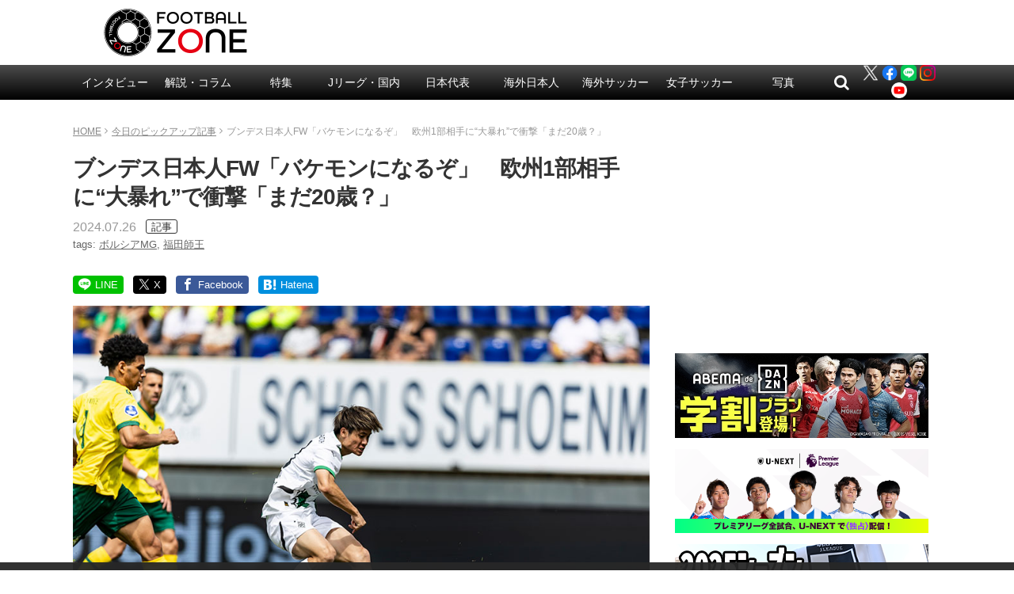

--- FILE ---
content_type: text/html; charset=UTF-8
request_url: https://www.football-zone.net/archives/547626
body_size: 22890
content:
<!DOCTYPE html>
<html lang="ja">
<head>
<meta charset="utf-8">
<meta http-equiv="X-UA-Compatible" content="IE=edge,chrome=1">
<meta name="viewport" content="width=device-width,initial-scale=1.0">
<meta name="keywords" content="今日のピックアップ記事,海外所属日本人選手,ボルシアMG,福田師王,article" />

<meta name="description" content="ドイツ1部ボルシアMGは7月25日、オランダ1部フォルトゥナ・シッタートとのプレシーズンマッチに臨み、3-0で勝利した。20歳のパリ五輪世代FW福田師王は後半から途中出場して、全3ゴールに絡む大活躍。新シーズンからの飛躍に期待が懸かる。福田は、神村学園高校から23年にドイツの古豪ボルシアMGに加入。セカンドチームでプレ" />

<!-- css -->
<link href="/wp-content/themes/zone-v2-pc/style.css?v=20251112040126" rel="stylesheet" type="text/css" media="screen,print">
<link rel="canonical" href="https://www.football-zone.net/archives/547626">

<title>ブンデス日本人FW「バケモンになるぞ」　欧州1部相手に&quot;大暴れ&quot;で衝撃「まだ20歳？」 | フットボールゾーン</title>

<!-- icon --><!--
<link rel="apple-touch-icon" href="http://www.example.net/common/img/icon.png">
<link rel="apple-touch-icon-precomposed" href="http://www.example.net/common/img/icon.png">
<link rel="shortcut icon" href="http://www.example.net/favicon.ico" type="image/vnd.microsoft.icon" />
<link rel="icon" href="http://www.example.net/favicon.ico" type="image/vnd.microsoft.icon" />
-->

<!-- Twitter -->
<meta name="twitter:card" content="summary_large_image">
<meta name="twitter:site" content="@zonewebofficial">
<meta name="twitter:domain" content="https://www.football-zone.net">
	<meta name="twitter:title" content="ブンデス日本人FW「バケモンになるぞ」　欧州1部相手に“大暴れ”で衝撃「まだ20歳？」 | FOOTBALL ZONE/フットボールゾーン">
	<meta name="twitter:image:src" content="https://www.football-zone.net/wp-content/uploads/2024/07/26125717/20240726_fukuda_Getty.jpg">
	<meta name="twitter:description" content="ドイツ1部ボルシアMGは7月25日、オランダ1部フォルトゥナ・シッタートとのプレシーズンマッチに臨み、3-0で勝利した。20歳のパリ五輪世代FW福田師王は後半から途中出場して、全3ゴールに絡む大活躍。新シーズンからの飛躍に期待が懸かる。福田は、神村学園高校から23年にドイツの古豪ボルシアMGに加入。セカンドチームでプレ">

<!-- Facebook -->
	<meta property="og:title" content="ブンデス日本人FW「バケモンになるぞ」　欧州1部相手に“大暴れ”で衝撃「まだ20歳？」"/>
	<meta property="og:url" content="https://www.football-zone.net/archives/547626"/>
	<meta property="og:type" content="article"/>
	<meta property="og:description" content="ドイツ1部ボルシアMGは7月25日、オランダ1部フォルトゥナ・シッタートとのプレシーズンマッチに臨み、3-0で勝利した。20歳のパリ五輪世代FW福田師王は後半から途中出場して、全3ゴールに絡む大活躍。新シーズンからの飛躍に期待が懸かる。福田は、神村学園高校から23年にドイツの古豪ボルシアMGに加入。セカンドチームでプレ"/>
		<meta property="og:image" content="https://www.football-zone.net/wp-content/uploads/2024/07/26125717/20240726_fukuda_Getty.jpg"/>

<!-- JavaScript -->
<script src="/wp-content/themes/zone-v2-pc/common/js/jquery.min.js"></script>
<script src="/wp-content/themes/zone-v2-pc/common/js/functions.js?v=20210524084908"></script>


<!-- All in One SEO Pack 2.12.1 by Michael Torbert of Semper Fi Web Design[689,767] -->
<link rel='next' href='https://www.football-zone.net/archives/547626/2' />

<!-- /all in one seo pack -->
<link rel='dns-prefetch' href='//admin.football-zone.net' />
<link rel='dns-prefetch' href='//s0.wp.com' />
<link rel='dns-prefetch' href='//s.w.org' />
<link rel="alternate" type="application/rss+xml" title="FOOTBALL ZONE/フットボールゾーン &raquo; ブンデス日本人FW「バケモンになるぞ」　欧州1部相手に“大暴れ”で衝撃「まだ20歳？」 のコメントのフィード" href="https://www.football-zone.net/archives/547626/feed" />
<link rel='stylesheet' id='yarppWidgetCss-css'  href='https://www.football-zone.net/wp-content/plugins/yet-another-related-posts-plugin/style/widget.css?ver=5.3.8' type='text/css' media='all' />
<link rel='stylesheet' id='wp-block-library-css'  href='https://www.football-zone.net/wp-includes/css/dist/block-library/style.min.css?ver=5.3.8' type='text/css' media='all' />
<link rel='stylesheet' id='contact-form-7-css'  href='https://www.football-zone.net/wp-content/plugins/contact-form-7/includes/css/styles.css?ver=5.0.5' type='text/css' media='all' />
<link rel='stylesheet' id='tablepress-responsive-tables-css'  href='https://www.football-zone.net/wp-content/plugins/tablepress-responsive-tables/css/responsive.dataTables.min.css?ver=1.5' type='text/css' media='all' />
<link rel='stylesheet' id='tablepress-default-css'  href='https://www.football-zone.net/wp-content/tablepress-combined.min.css?ver=3' type='text/css' media='all' />
<link rel='stylesheet' id='fancybox-css'  href='https://www.football-zone.net/wp-content/plugins/easy-fancybox/css/jquery.fancybox.min.css?ver=1.3.24' type='text/css' media='screen' />
<link rel='stylesheet' id='jetpack_css-css'  href='https://www.football-zone.net/wp-content/plugins/jetpack/css/jetpack.css?ver=7.3.2' type='text/css' media='all' />
<!--[if !IE]><!-->
<link rel='stylesheet' id='tablepress-responsive-tables-flip-css'  href='https://www.football-zone.net/wp-content/plugins/tablepress-responsive-tables/css/tablepress-responsive-flip.min.css?ver=1.5' type='text/css' media='all' />
<!--<![endif]-->
<script type='text/javascript' src='https://www.football-zone.net/wp-includes/js/jquery/jquery.js?ver=1.12.4-wp'></script>
<script type='text/javascript' src='https://www.football-zone.net/wp-includes/js/jquery/jquery-migrate.min.js?ver=1.4.1'></script>

<link rel='dns-prefetch' href='//v0.wordpress.com'/>
<style type='text/css'>img#wpstats{display:none}</style>
<!-- 記事 -->
<script async='async' src="https://flux-cdn.com/client/creative2/football-zone.min.js"></script>
<script type="text/javascript">
  window.pbjs = window.pbjs || {que: []};
</script>
<script type="text/javascript" src="https://pdn.adingo.jp/p.js" async></script>
<script async='async' src='https://securepubads.g.doubleclick.net/tag/js/gpt.js'></script>
<script type="text/javascript">
  window.googletag = window.googletag || {cmd: []};
</script>
<script type="text/javascript">
  window.fluxtag = {
    readyBids: {
      prebid: false,
      amazon: false,
      google: false
    },
    failSafeTimeout: 3e3,
    isFn: function isFn(object) {
      var _t = 'Function';
      var toString = Object.prototype.toString;
      return toString.call(object) === '[object ' + _t + ']';
    },
    launchAdServer: function() {
      if (!fluxtag.readyBids.prebid || !fluxtag.readyBids.amazon) {
        return;
      }
      fluxtag.requestAdServer();
    },
    requestAdServer: function() {
      if (!fluxtag.readyBids.google) {
        fluxtag.readyBids.google = true;
        googletag.cmd.push(function () {
          if (!!(pbjs.setTargetingForGPTAsync) && fluxtag.isFn(pbjs.setTargetingForGPTAsync)) {
            pbjs.que.push(function () {
              pbjs.setTargetingForGPTAsync();
            });
          }
          apstag.setDisplayBids();
          googletag.pubads().refresh();
        });
      }
    }
  };
</script>
<script type="text/javascript">
  setTimeout(function() {
    fluxtag.requestAdServer();
  }, fluxtag.failSafeTimeout);
</script>
<script>
!function(a9,a,p,s,t,A,g){if(a[a9])return;function q(c,r){a[a9]._Q.push([c,r])}a[a9]={init:function(){q("i",arguments)},fetchBids:function(){q("f",arguments)},setDisplayBids:function(){},targetingKeys:function(){return[]},_Q:[]};A=p.createElement(s);A.async=!0;A.src=t;g=p.getElementsByTagName(s)[0];g.parentNode.insertBefore(A,g)}("apstag",window,document,"script","//c.amazon-adsystem.com/aax2/apstag.js");
apstag.init({
  pubID: '138f2e02-8341-4255-b4f3-872c3ced0f91',
  adServer: 'googletag',
  bidTimeout: 2e3
});
apstag.fetchBids({
  slots: [
    {
      slotID: 'div-gpt-ad-1565142563464-0',
      slotName: '/62532913/p_FootballZONEWEB_728x90_title_7319',
      sizes: [[468, 60], [728, 90]]
    },
    {
      slotID: 'div-gpt-ad-1565142639811-0',
      slotName: '/62532913/p_FootballZONEWEB_336x280_kijinaka_7319',
      sizes: [[336, 280], [300, 250]]
    },
    {
      slotID: 'div-gpt-ad-1539326844670-0',
      slotName: '/62532913/p_footballzoneweboverlay_728x90_overlay_21659',
      sizes: [[728, 90]]
    }
  ]
}, function(bids) {
  googletag.cmd.push(function() {
    fluxtag.readyBids.amazon = true;
    fluxtag.launchAdServer();
  });
});
</script>
<script>
    function getSscIdFromCookie() {
        const cookieName = "dc_ssc_idsig";
        const cookies = window.document.cookie.split("; ");
        for (const cookie of cookies) {
            const [key, value] = cookie.split("=");
            if (value === undefined) {
                continue;
            }
            if (key === cookieName) {
                // cookieからSSCIDを取得する場合、Cookieの値のアンダースコアより前の値を取得する
                const splited = value.split("_");
                if (splited.length > 1) {
                    return splited[0];
                }
            }
        }
        return undefined;
    }
    function getSscIdForPpId() {
        let sscId;
        if (window.DC_SSC_MODULE.getSscId) {
            sscId = window.DC_SSC_MODULE.getSscId();
        } else {
            const sscIdFromCookie = getSscIdFromCookie();
            if (sscIdFromCookie) {
                sscId = sscIdFromCookie;
            }
        }
        return sscId;
    }
</script>
<script>
  googletag.cmd.push(function() {
    var getKeywords = function () {
        var metaTag = document.querySelector('meta[name="keywords"]');
        if (!metaTag) {
            return [];
        }
        return metaTag.content.split(',');
    }
    googletag.defineSlot('/62532913,21827460116/p_FootballZONEWEB_970x250_gronavidown_7319', [[970, 250], [728, 90], [970, 90], [468, 60]], 'div-gpt-ad-1565142157869-0').addService(googletag.pubads());
    googletag.defineSlot('/62532913,21827460116/p_FootballZONEWEB_336x280_right1st_7319', [[300, 250], [336, 280]], 'div-gpt-ad-1565142199708-0').addService(googletag.pubads());
    googletag.defineSlot('/62532913,21827460116/p_SoccerMagazineZONEWEB_300x600_right2nd_7319', [[300, 250], [336, 280], [160, 600], [300, 600]], 'div-gpt-ad-1565142381448-0').addService(googletag.pubads());
    googletag.defineSlot('/62532913,21827460116/p_SoccerMagazineZONEWEB_336x280_right3rd_7319', [[300, 250], [336, 280]], 'div-gpt-ad-1565142464027-0').addService(googletag.pubads());
    googletag.defineSlot('/62532913,21827460116/p_FootballZONEWEB_336x280_right4th_7319', [[336, 280], [300, 250]], 'div-gpt-ad-1565142515540-0').addService(googletag.pubads());
    googletag.defineSlot('/62532913,21827460116/p_SoccerMagazineZONEWEB_728x90_title_7319', [[468, 60], [728, 90]], 'div-gpt-ad-1565142563464-0').addService(googletag.pubads());
    googletag.defineSlot('/62532913,21827460116/p_SoccerMagazineZONEWEB_336x280_kijinaka_7319', [[336, 280], [300, 250], [320, 180]], 'div-gpt-ad-1565142639811-0').addService(googletag.pubads());
    googletag.defineSlot('/62532913,21827460116/p_FootballZONEWEB_336x280_kiji1_7319', [[300, 250], [336, 280]], 'div-gpt-ad-1565142690990-0').addService(googletag.pubads());
    googletag.defineSlot('/62532913,21827460116/p_FootballZONEWEB_336x280_kiji2_7319', [[300, 250], [336, 280]], 'div-gpt-ad-1565142728425-0').addService(googletag.pubads());
    googletag.defineSlot('/62532913,21827460116/p_footballzoneweboverlay_728x90_overlay_21659', [728, 90], 'div-gpt-ad-1539326844670-0').addService(googletag.pubads());
    googletag.pubads().setTargeting("c2_keyword", getKeywords());
    function randomInt(min, max) {
      return Math.floor( Math.random() * (max + 1 - min) ) + min;
    }
    const ppidSendProbability = 0.9;
    const sscId = getSscIdForPpId();
    googletag.pubads().setTargeting('fluct_ad_group', String(randomInt(1, 10)));
    //90%の確率でSSCIDをPPIDとして設定、SSCIDが取得できない場合にはPPID自体を設定しない
    if (Math.random() < ppidSendProbability && sscId) {
        googletag.pubads().setPublisherProvidedId(sscId);
    }
    googletag.pubads().enableSingleRequest();
    googletag.pubads().disableInitialLoad();
    googletag.enableServices();
    if (!!(window.pbFlux) && !!(window.pbFlux.prebidBidder) && fluxtag.isFn(window.pbFlux.prebidBidder)) {
      pbjs.que.push(function () {
        window.pbFlux.prebidBidder();
      });
    } else {
      fluxtag.readyBids.prebid = true;
      fluxtag.launchAdServer();
    }
  });
</script>
<script src="https://one.adingo.jp/tag/football-zone/119eeb13-ac56-45e8-839c-5698ab1cb83b.js"></script>

<!-- taboola -->
<script type="text/javascript">
  window._taboola = window._taboola || [];
  _taboola.push({article:'auto'});
  !function (e, f, u, i) {
    if (!document.getElementById(i)){
      e.async = 1;
      e.src = u;
      e.id = i;
      f.parentNode.insertBefore(e, f);
    }
  }(document.createElement('script'),
  document.getElementsByTagName('script')[0],
  '//cdn.taboola.com/libtrc/footballzone/loader.js',
  'tb_loader_script');
  if(window.performance && typeof window.performance.mark == 'function')
    {window.performance.mark('tbl_ic');}
</script>
<script>
(function(i,s,o,g,r,a,m){i['GoogleAnalyticsObject']=r;i[r]=i[r]||function(){
(i[r].q=i[r].q||[]).push(arguments)},i[r].l=1*new Date();a=s.createElement(o),
m=s.getElementsByTagName(o)[0];a.async=1;a.src=g;m.parentNode.insertBefore(a,m)
})(window,document,'script','//www.google-analytics.com/analytics.js','ga');
ga('create', 'UA-46555441-1', 'auto');
ga('require', 'displayfeatures');

ga('set', 'contentGroup1', '海外所属日本人選手');
ga('set', 'contentGroup2', '今日のピックアップ記事');

ga('send', 'pageview');
</script>




    <!-- Google Tag Manager -->
    <script>(function(w,d,s,l,i){w[l]=w[l]||[];w[l].push({'gtm.start':
                new Date().getTime(),event:'gtm.js'});var f=d.getElementsByTagName(s)[0],
            j=d.createElement(s),dl=l!='dataLayer'?'&l='+l:'';j.async=true;j.src=
            'https://www.googletagmanager.com/gtm.js?id='+i+dl;f.parentNode.insertBefore(j,f);
        })(window,document,'script','dataLayer','GTM-MGBSHTK');</script>
    <!-- End Google Tag Manager -->

    <meta property="article:published_time" content="2024-07-26T13:00:41+09:00"/>
    <meta property="article:modified_time" content="2024-07-26T17:43:53+09:00"/>

			<script type="application/ld+json">
		{
		"mainEntityOfPage":{
			"@id": "https://www.football-zone.net/archives/547626"
		}
		}
		</script>
	
  <!-- Server Side Cookie ID -->
  <script>
    (function (w, d, s, g, i) {
      w[g] = w[g] || [];
      w[g]['param'] = w[g]['param'] || [];
      var h = {};
      h['endpoint'] = 'www.football-zone.net';
      for (var k of Object.keys(i)) { h[k] = i[k] };
      w[g]['param'].push(h);
      var t = d.getElementsByTagName(s)[0],
        u = d.createElement(s);
      u.async = true;
      u.src = 'https://www.football-zone.net/ssc.min.js'
      t.parentNode.insertBefore(u, t);
    })(window, document, 'script', 'DC_SSC_MODULE', {
    	disableExternalLink: true,
    });
  </script>
</head>



<body id="page" class="post-template-default single single-post postid-547626 single-format-standard">
<!-- Google Tag Manager (noscript) -->
<noscript><iframe src="https://www.googletagmanager.com/ns.html?id=GTM-MGBSHTK"
                  height="0" width="0" style="display:none;visibility:hidden"></iframe></noscript>
<!-- End Google Tag Manager (noscript) -->

<header>
<div class="header-logo">
	<h1><a href="/"><img src="/wp-content/themes/zone-v2-pc/common/img/logo-ver2.png" alt="FOOTBALL ZONE" width="220" height="62"></a></h1>
</div>
<div class="header-box">
</div>
</header>

<nav id="header-nav" class="header-nav">
<ul>
	
	<li id="menu-item-248115" class="menu-item menu-item-type-taxonomy menu-item-object-category menu-item-has-children menu-item-248115"><a href="https://www.football-zone.net/archives/category/interview">インタビュー</a>
<ul class="sub-menu">
	<li id="menu-item-270138" class="menu-item menu-item-type-taxonomy menu-item-object-category menu-item-270138"><a href="https://www.football-zone.net/archives/category/interview/j-interview">Jリーグ</a></li>
	<li id="menu-item-270139" class="menu-item menu-item-type-taxonomy menu-item-object-category menu-item-270139"><a href="https://www.football-zone.net/archives/category/interview/overseas-interview">海外</a></li>
	<li id="menu-item-270140" class="menu-item menu-item-type-taxonomy menu-item-object-category menu-item-270140"><a href="https://www.football-zone.net/archives/category/interview/nadeshiko-interview">なでしこ</a></li>
</ul>
</li>
<li id="menu-item-184675" class="menu-item menu-item-type-taxonomy menu-item-object-category menu-item-has-children menu-item-184675"><a href="https://www.football-zone.net/archives/category/column">解説・コラム</a>
<ul class="sub-menu">
	<li id="menu-item-248110" class="footer-not-show menu-item menu-item-type-taxonomy menu-item-object-category menu-item-has-children menu-item-248110"><a href="https://www.football-zone.net/archives/category/column/commentary">解説</a>
	<ul class="sub-menu">
		<li id="menu-item-582447" class="jpPlayers menu-item menu-item-type-taxonomy menu-item-object-category menu-item-582447"><a href="https://www.football-zone.net/archives/category/column/commentary/kakitani">柿谷曜一朗</a></li>
		<li id="menu-item-582449" class="jpPlayers menu-item menu-item-type-taxonomy menu-item-object-category menu-item-582449"><a href="https://www.football-zone.net/archives/category/column/commentary/maruhashi">丸橋祐介</a></li>
		<li id="menu-item-312205" class="jpPlayers menu-item menu-item-type-taxonomy menu-item-object-category menu-item-312205"><a href="https://www.football-zone.net/archives/category/column/commentary/fukunishi-takashi">福西崇史</a></li>
		<li id="menu-item-563411" class="jpPlayers menu-item menu-item-type-taxonomy menu-item-object-category menu-item-563411"><a href="https://www.football-zone.net/archives/category/column/commentary/ota-kosuke">太田宏介</a></li>
		<li id="menu-item-569260" class="jpPlayers menu-item menu-item-type-taxonomy menu-item-object-category menu-item-569260"><a href="https://www.football-zone.net/archives/category/column/commentary/ota-yoshiaki">太田吉彰</a></li>
		<li id="menu-item-565761" class="jpPlayers menu-item menu-item-type-taxonomy menu-item-object-category menu-item-565761"><a href="https://www.football-zone.net/archives/category/column/commentary/otsu-yuki">大津祐樹</a></li>
		<li id="menu-item-273474" class="jpPlayers menu-item menu-item-type-taxonomy menu-item-object-category menu-item-273474"><a href="https://www.football-zone.net/archives/category/column/commentary/kurihara-yuzo">栗原勇蔵</a></li>
		<li id="menu-item-440411" class="jpPlayers menu-item menu-item-type-taxonomy menu-item-object-category menu-item-440411"><a href="https://www.football-zone.net/archives/category/column/commentary/tamada-keiji">玉田圭司</a></li>
		<li id="menu-item-440410" class="jpPlayers menu-item menu-item-type-taxonomy menu-item-object-category menu-item-440410"><a href="https://www.football-zone.net/archives/category/column/commentary/sato-hisato">佐藤寿人</a></li>
		<li id="menu-item-300719" class="jpPlayers menu-item menu-item-type-taxonomy menu-item-object-category menu-item-300719"><a href="https://www.football-zone.net/archives/category/column/commentary/narazaki-seigo">楢﨑正剛</a></li>
		<li id="menu-item-525811" class="menu-item menu-item-type-taxonomy menu-item-object-category menu-item-525811"><a href="https://www.football-zone.net/archives/category/column/commentary/maezono">前園真聖</a></li>
		<li id="menu-item-312206" class="jpPlayers menu-item menu-item-type-taxonomy menu-item-object-category menu-item-312206"><a href="https://www.football-zone.net/archives/category/column/commentary/ishikawa-naohiro">石川直宏</a></li>
		<li id="menu-item-273472" class="jpPlayers menu-item menu-item-type-taxonomy menu-item-object-category menu-item-273472"><a href="https://www.football-zone.net/archives/category/column/commentary/kaneda-nobutoshi">金田喜稔</a></li>
		<li id="menu-item-440409" class="jpPlayers menu-item menu-item-type-taxonomy menu-item-object-category menu-item-440409"><a href="https://www.football-zone.net/archives/category/column/commentary/iemoto-masaaki">家本政明</a></li>
		<li id="menu-item-582448" class="jpPlayers menu-item menu-item-type-taxonomy menu-item-object-category menu-item-582448"><a href="https://www.football-zone.net/archives/category/column/commentary/havenaar">ハーフナー・マイク</a></li>
		<li id="menu-item-495156" class="jpPlayers menu-item menu-item-type-taxonomy menu-item-object-post_tag menu-item-495156"><a href="https://www.football-zone.net/archives/tag/tulio">田中マルクス闘莉王</a></li>
	</ul>
</li>
	<li id="menu-item-248113" class="footer-not-show footer-cat-column menu-item menu-item-type-taxonomy menu-item-object-category menu-item-has-children menu-item-248113"><a href="https://www.football-zone.net/archives/category/column/column-list">コラム</a>
	<ul class="sub-menu">
		<li id="menu-item-248111" class="menu-item menu-item-type-taxonomy menu-item-object-category menu-item-248111"><a href="https://www.football-zone.net/archives/category/column/column-list/expert">識者コラム</a></li>
		<li id="menu-item-248125" class="menu-item menu-item-type-taxonomy menu-item-object-category menu-item-248125"><a href="https://www.football-zone.net/archives/category/column/column-list/j-reporter">J番記者コラム</a></li>
		<li id="menu-item-248112" class="menu-item menu-item-type-taxonomy menu-item-object-category menu-item-has-children menu-item-248112"><a href="https://www.football-zone.net/archives/category/column/column-list/from-overseas">海外発コラム</a>
		<ul class="sub-menu">
			<li id="menu-item-518121" class="menu-item menu-item-type-taxonomy menu-item-object-post_tag menu-item-518121"><a href="https://www.football-zone.net/archives/tag/%e5%85%83%e3%83%97%e3%83%ad%e3%82%b5%e3%83%83%e3%82%ab%e3%83%bc%e9%81%b8%e6%89%8b%e3%81%ae%e8%bb%a2%e8%ba%ab%e9%8c%b2">元プロ選手の転身録</a></li>
			<li id="menu-item-518119" class="menu-item menu-item-type-taxonomy menu-item-object-post_tag menu-item-518119"><a href="https://www.football-zone.net/archives/tag/%e5%a4%a9%e6%89%8d%e3%82%b5%e3%83%83%e3%82%ab%e3%83%bc%e3%82%ad%e3%83%83%e3%82%ba">天才キッズ</a></li>
		</ul>
</li>
	</ul>
</li>
</ul>
</li>
<li id="menu-item-466470" class="menu-item menu-item-type-custom menu-item-object-custom menu-item-has-children menu-item-466470"><a href="https://www.football-zone.net/archive-feature">特集</a>
<ul class="sub-menu">
	<li id="menu-item-485656" class="menu-item menu-item-type-custom menu-item-object-custom menu-item-485656"><a href="https://www.football-zone.net/archive-feature">特集一覧</a></li>
</ul>
</li>
<li id="menu-item-85139" class="menu-item menu-item-type-taxonomy menu-item-object-category menu-item-has-children menu-item-85139"><a href="https://www.football-zone.net/archives/category/domestic">Jリーグ・国内</a>
<ul class="sub-menu">
	<li id="menu-item-171453" class="menu-item menu-item-type-taxonomy menu-item-object-category menu-item-has-children menu-item-171453"><a href="https://www.football-zone.net/archives/category/domestic/acl">ACL</a>
	<ul class="sub-menu">
		<li id="menu-item-553792" class="menu-item menu-item-type-taxonomy menu-item-object-post_tag menu-item-553792"><a href="https://www.football-zone.net/archives/tag/%e3%83%b4%e3%82%a3%e3%83%83%e3%82%bb%e3%83%ab%e7%a5%9e%e6%88%b8">ヴィッセル神戸</a></li>
		<li id="menu-item-609505" class="menu-item menu-item-type-taxonomy menu-item-object-post_tag menu-item-609505"><a href="https://www.football-zone.net/archives/tag/sanfrecce-hiroshima">サンフレッチェ広島</a></li>
		<li id="menu-item-609504" class="menu-item menu-item-type-taxonomy menu-item-object-post_tag menu-item-609504"><a href="https://www.football-zone.net/archives/tag/fc%e7%94%ba%e7%94%b0%e3%82%bc%e3%83%ab%e3%83%93%e3%82%a2">FC町田ゼルビア</a></li>
		<li id="menu-item-609506" class="menu-item menu-item-type-taxonomy menu-item-object-post_tag menu-item-609506"><a href="https://www.football-zone.net/archives/tag/%e3%82%ac%e3%83%b3%e3%83%90%e5%a4%a7%e9%98%aa">ガンバ大阪</a></li>
	</ul>
</li>
	<li id="menu-item-85140" class="menu-item menu-item-type-taxonomy menu-item-object-category menu-item-85140"><a href="https://www.football-zone.net/archives/category/domestic/j1">J1</a></li>
	<li id="menu-item-85145" class="menu-item menu-item-type-taxonomy menu-item-object-category menu-item-85145"><a href="https://www.football-zone.net/archives/category/domestic/j2">J2</a></li>
	<li id="menu-item-85149" class="menu-item menu-item-type-taxonomy menu-item-object-category menu-item-85149"><a href="https://www.football-zone.net/archives/category/domestic/j3">J3</a></li>
	<li id="menu-item-300720" class="menu-item menu-item-type-taxonomy menu-item-object-category menu-item-has-children menu-item-300720"><a href="https://www.football-zone.net/archives/category/domestic/highschool-university">高校・大学</a>
	<ul class="sub-menu">
		<li id="menu-item-300721" class="menu-item menu-item-type-taxonomy menu-item-object-category menu-item-300721"><a href="https://www.football-zone.net/archives/category/domestic/highschool-university/highschool">高校サッカー</a></li>
		<li id="menu-item-300722" class="menu-item menu-item-type-taxonomy menu-item-object-category menu-item-300722"><a href="https://www.football-zone.net/archives/category/domestic/highschool-university/university">大学サッカー</a></li>
	</ul>
</li>
</ul>
</li>
<li id="menu-item-85118" class="menu-item menu-item-type-taxonomy menu-item-object-category menu-item-has-children menu-item-85118"><a href="https://www.football-zone.net/archives/category/daihyo">日本代表</a>
<ul class="sub-menu">
	<li id="menu-item-85249" class="menu-item menu-item-type-taxonomy menu-item-object-category menu-item-85249"><a href="https://www.football-zone.net/archives/category/daihyo/samurai-blue">A代表</a></li>
	<li id="menu-item-201586" class="menu-item menu-item-type-taxonomy menu-item-object-category menu-item-201586"><a href="https://www.football-zone.net/archives/category/daihyo/under-national">アンダー代表</a></li>
</ul>
</li>
<li id="menu-item-97648" class="menu-item menu-item-type-taxonomy menu-item-object-category current-post-ancestor current-menu-parent current-post-parent menu-item-has-children menu-item-97648"><a href="https://www.football-zone.net/archives/category/world">海外日本人</a>
<ul class="sub-menu">
	<li id="menu-item-85193" class="jpPlayers menu-item menu-item-type-taxonomy menu-item-object-category menu-item-85193"><a href="https://www.football-zone.net/archives/category/world/takuma-asano">浅野拓磨</a></li>
	<li id="menu-item-392229" class="jpPlayers menu-item menu-item-type-taxonomy menu-item-object-category menu-item-392229"><a href="https://www.football-zone.net/archives/category/world/ko-itakura">板倉 滉</a></li>
	<li id="menu-item-167985" class="jpPlayers menu-item menu-item-type-taxonomy menu-item-object-category menu-item-167985"><a href="https://www.football-zone.net/archives/category/world/junya-ito">伊東純也</a></li>
	<li id="menu-item-392252" class="jpPlayers menu-item menu-item-type-taxonomy menu-item-object-category menu-item-392252"><a href="https://www.football-zone.net/archives/category/world/hiroki-ito">伊藤洋輝</a></li>
	<li id="menu-item-471979" class="jpPlayers menu-item menu-item-type-taxonomy menu-item-object-post_tag menu-item-471979"><a href="https://www.football-zone.net/archives/tag/%e4%bc%8a%e8%97%a4%e6%b6%bc%e5%a4%aa%e9%83%8e">伊藤涼太郎</a></li>
	<li id="menu-item-563420" class="jpPlayers menu-item menu-item-type-taxonomy menu-item-object-post_tag menu-item-563420"><a href="https://www.football-zone.net/archives/tag/%e5%b2%a9%e7%94%b0%e6%99%ba%e8%bc%9d">岩田智輝</a></li>
	<li id="menu-item-392239" class="jpPlayers menu-item menu-item-type-taxonomy menu-item-object-category menu-item-392239"><a href="https://www.football-zone.net/archives/category/world/ayase-ueda">上田綺世</a></li>
	<li id="menu-item-123505" class="jpPlayers menu-item menu-item-type-taxonomy menu-item-object-category menu-item-123505"><a href="https://www.football-zone.net/archives/category/world/wataru-endo">遠藤 航</a></li>
	<li id="menu-item-562226" class="jpPlayers menu-item menu-item-type-taxonomy menu-item-object-category menu-item-562226"><a href="https://www.football-zone.net/archives/category/world/ohashi-yuki">大橋祐紀</a></li>
	<li id="menu-item-471961" class="jpPlayers menu-item menu-item-type-taxonomy menu-item-object-category menu-item-471961"><a href="https://www.football-zone.net/archives/category/world/ogawa-koki">小川航基</a></li>
	<li id="menu-item-200046" class="jpPlayers menu-item menu-item-type-taxonomy menu-item-object-category menu-item-200046"><a href="https://www.football-zone.net/archives/category/world/takefusa-kubo">久保建英</a></li>
	<li id="menu-item-609502" class="jpPlayers menu-item menu-item-type-taxonomy menu-item-object-category menu-item-609502"><a href="https://www.football-zone.net/archives/category/world/sano-kaishu">佐野海舟</a></li>
	<li id="menu-item-607555" class="jpPlayers menu-item menu-item-type-taxonomy menu-item-object-category menu-item-607555"><a href="https://www.football-zone.net/archives/category/world/suzuki-yuito">鈴木唯人</a></li>
	<li id="menu-item-607557" class="jpPlayers menu-item menu-item-type-taxonomy menu-item-object-category menu-item-607557"><a href="https://www.football-zone.net/archives/category/world/seko-ayumu">瀬古歩夢</a></li>
	<li id="menu-item-132491" class="jpPlayers menu-item menu-item-type-taxonomy menu-item-object-category menu-item-132491"><a href="https://www.football-zone.net/archives/category/world/daichi-kamada">鎌田大地</a></li>
	<li id="menu-item-567953" class="jpPlayers menu-item menu-item-type-taxonomy menu-item-object-category menu-item-567953"><a href="https://www.football-zone.net/archives/category/world/sugawara-yukinari">菅原由勢</a></li>
	<li id="menu-item-562223" class="jpPlayers menu-item menu-item-type-taxonomy menu-item-object-category menu-item-562223"><a href="https://www.football-zone.net/archives/category/world/suzuki-zion">鈴木彩艶</a></li>
	<li id="menu-item-607553" class="jpPlayers menu-item menu-item-type-taxonomy menu-item-object-category menu-item-607553"><a href="https://www.football-zone.net/archives/category/world/takai-kota">高井幸大</a></li>
	<li id="menu-item-556352" class="jpPlayers menu-item menu-item-type-taxonomy menu-item-object-category menu-item-556352"><a href="https://www.football-zone.net/archives/category/world/tanaka-ao">田中 碧</a></li>
	<li id="menu-item-471971" class="jpPlayers menu-item menu-item-type-taxonomy menu-item-object-post_tag menu-item-471971"><a href="https://www.football-zone.net/archives/tag/%e8%b0%b7%e5%8f%a3%e5%bd%b0%e6%82%9f">谷口彰悟</a></li>
	<li id="menu-item-93358" class="jpPlayers menu-item menu-item-type-taxonomy menu-item-object-category menu-item-93358"><a href="https://www.football-zone.net/archives/category/world/ritsu-doan">堂安 律</a></li>
	<li id="menu-item-122843" class="jpPlayers menu-item menu-item-type-taxonomy menu-item-object-category menu-item-122843"><a href="https://www.football-zone.net/archives/category/world/takehiro-tomiyasu">冨安健洋</a></li>
	<li id="menu-item-562224" class="jpPlayers menu-item menu-item-type-taxonomy menu-item-object-category menu-item-562224"><a href="https://www.football-zone.net/archives/category/world/nakamura-keito">中村敬斗</a></li>
	<li id="menu-item-471970" class="jpPlayers menu-item menu-item-type-taxonomy menu-item-object-post_tag menu-item-471970"><a href="https://www.football-zone.net/archives/tag/%e4%b8%ad%e6%9d%91%e8%88%aa%e8%bc%94">中村航輔</a></li>
	<li id="menu-item-392231" class="jpPlayers menu-item menu-item-type-taxonomy menu-item-object-category menu-item-392231"><a href="https://www.football-zone.net/archives/category/world/reo-hatate">旗手怜央</a></li>
	<li id="menu-item-471973" class="jpPlayers menu-item menu-item-type-taxonomy menu-item-object-post_tag menu-item-471973"><a href="https://www.football-zone.net/archives/tag/%e6%a9%8b%e5%b2%a1%e5%a4%a7%e6%a8%b9">橋岡大樹</a></li>
	<li id="menu-item-563415" class="jpPlayers menu-item menu-item-type-taxonomy menu-item-object-post_tag menu-item-563415"><a href="https://www.football-zone.net/archives/tag/%e5%b9%b3%e6%b2%b3%e6%82%a0">平河 悠</a></li>
	<li id="menu-item-563422" class="jpPlayers menu-item menu-item-type-taxonomy menu-item-object-post_tag menu-item-563422"><a href="https://www.football-zone.net/archives/tag/%e8%97%a4%e6%9c%ac%e5%af%9b%e4%b9%9f">藤本寛也</a></li>
	<li id="menu-item-347079" class="jpPlayers menu-item menu-item-type-taxonomy menu-item-object-category menu-item-347079"><a href="https://www.football-zone.net/archives/category/world/kyogo-furuhashi">古橋亨梧</a></li>
	<li id="menu-item-85204" class="jpPlayers menu-item menu-item-type-taxonomy menu-item-object-category menu-item-85204"><a href="https://www.football-zone.net/archives/category/world/keisuke-honda">本田圭佑</a></li>
	<li id="menu-item-607559" class="jpPlayers menu-item menu-item-type-taxonomy menu-item-object-category menu-item-607559"><a href="https://www.football-zone.net/archives/category/world/machida-koki">町田浩樹</a></li>
	<li id="menu-item-362154" class="jpPlayers menu-item menu-item-type-taxonomy menu-item-object-category menu-item-362154"><a href="https://www.football-zone.net/archives/category/world/daizen-maeda">前田大然</a></li>
	<li id="menu-item-347080" class="jpPlayers menu-item menu-item-type-taxonomy menu-item-object-category menu-item-347080"><a href="https://www.football-zone.net/archives/category/world/kaoru-mitoma">三笘 薫</a></li>
	<li id="menu-item-471975" class="jpPlayers menu-item menu-item-type-taxonomy menu-item-object-post_tag menu-item-471975"><a href="https://www.football-zone.net/archives/tag/%e4%b8%89%e5%a5%bd%e5%ba%b7%e5%85%90">三好康児</a></li>
	<li id="menu-item-130043" class="jpPlayers menu-item menu-item-type-taxonomy menu-item-object-category menu-item-130043"><a href="https://www.football-zone.net/archives/category/world/takumi-minamino">南野拓実</a></li>
	<li id="menu-item-392243" class="jpPlayers menu-item menu-item-type-taxonomy menu-item-object-category menu-item-392243"><a href="https://www.football-zone.net/archives/category/world/hidemasa-morita">守田英正</a></li>
	<li id="menu-item-563417" class="jpPlayers menu-item menu-item-type-taxonomy menu-item-object-post_tag menu-item-563417"><a href="https://www.football-zone.net/archives/tag/%e6%a8%aa%e5%b1%b1%e6%ad%a9%e5%a4%a2">横山歩夢</a></li>
	<li id="menu-item-85184" class="jpPlayers menu-item menu-item-type-taxonomy menu-item-object-category menu-item-85184"><a href="https://www.football-zone.net/archives/category/world/maya-yoshida">吉田麻也</a></li>
</ul>
</li>
<li id="menu-item-85160" class="menu-item menu-item-type-taxonomy menu-item-object-category menu-item-has-children menu-item-85160"><a href="https://www.football-zone.net/archives/category/overseas-league">海外サッカー</a>
<ul class="sub-menu">
	<li id="menu-item-85167" class="menu-item menu-item-type-taxonomy menu-item-object-category menu-item-85167"><a href="https://www.football-zone.net/archives/category/overseas-league/premier">プレミアリーグ</a></li>
	<li id="menu-item-98662" class="menu-item menu-item-type-taxonomy menu-item-object-category menu-item-98662"><a href="https://www.football-zone.net/archives/category/overseas-league/liga">ラ・リーガ</a></li>
	<li id="menu-item-85166" class="menu-item menu-item-type-taxonomy menu-item-object-category menu-item-85166"><a href="https://www.football-zone.net/archives/category/overseas-league/bundes">ブンデスリーガ</a></li>
	<li id="menu-item-85170" class="menu-item menu-item-type-taxonomy menu-item-object-category menu-item-85170"><a href="https://www.football-zone.net/archives/category/overseas-league/serie">セリエA</a></li>
	<li id="menu-item-98664" class="menu-item menu-item-type-taxonomy menu-item-object-category menu-item-98664"><a href="https://www.football-zone.net/archives/category/overseas-league/ligue1">リーグ・アン</a></li>
	<li id="menu-item-93332" class="menu-item menu-item-type-taxonomy menu-item-object-category menu-item-93332"><a href="https://www.football-zone.net/archives/category/overseas-league/clnews">CL</a></li>
	<li id="menu-item-93333" class="menu-item menu-item-type-taxonomy menu-item-object-category menu-item-93333"><a href="https://www.football-zone.net/archives/category/overseas-league/elnews">EL</a></li>
	<li id="menu-item-230084" class="menu-item menu-item-type-taxonomy menu-item-object-category menu-item-230084"><a href="https://www.football-zone.net/archives/category/national-team-competition/worldcup">W杯</a></li>
	<li id="menu-item-230085" class="menu-item menu-item-type-taxonomy menu-item-object-category menu-item-230085"><a href="https://www.football-zone.net/archives/category/national-team-competition/olympic">五輪</a></li>
	<li id="menu-item-230087" class="menu-item menu-item-type-taxonomy menu-item-object-category menu-item-230087"><a href="https://www.football-zone.net/archives/category/national-team-competition/euro">EURO</a></li>
</ul>
</li>
<li id="menu-item-447536" class="menu-item menu-item-type-taxonomy menu-item-object-category menu-item-has-children menu-item-447536"><a href="https://www.football-zone.net/archives/category/woman-soccer">女子サッカー</a>
<ul class="sub-menu">
	<li id="menu-item-336585" class="menu-item menu-item-type-taxonomy menu-item-object-category menu-item-has-children menu-item-336585"><a href="https://www.football-zone.net/archives/category/woman-soccer/we">WEリーグ</a>
	<ul class="sub-menu">
		<li id="menu-item-611495" class="menu-item menu-item-type-taxonomy menu-item-object-post_tag menu-item-611495"><a href="https://www.football-zone.net/archives/tag/we-zone">WE×ZONE</a></li>
	</ul>
</li>
	<li id="menu-item-85134" class="menu-item menu-item-type-taxonomy menu-item-object-category menu-item-85134"><a href="https://www.football-zone.net/archives/category/woman-soccer/nadeshiko-japan">なでしこジャパン</a></li>
	<li id="menu-item-447538" class="menu-item menu-item-type-taxonomy menu-item-object-category menu-item-has-children menu-item-447538"><a href="https://www.football-zone.net/archives/category/woman-soccer/world-woman">海外日本人女子選手</a>
	<ul class="sub-menu">
		<li id="menu-item-485676" class="menu-item menu-item-type-taxonomy menu-item-object-post_tag menu-item-485676"><a href="https://www.football-zone.net/archives/tag/%e6%a4%8d%e6%9c%a8%e7%90%86%e5%ad%90">植木理子</a></li>
		<li id="menu-item-485677" class="menu-item menu-item-type-taxonomy menu-item-object-post_tag menu-item-485677"><a href="https://www.football-zone.net/archives/tag/%e9%81%a0%e8%97%a4%e7%b4%94">遠藤 純</a></li>
		<li id="menu-item-447540" class="menu-item menu-item-type-taxonomy menu-item-object-category menu-item-447540"><a href="https://www.football-zone.net/archives/category/woman-soccer/world-woman/saki-kumagai">熊谷紗希</a></li>
		<li id="menu-item-447539" class="menu-item menu-item-type-taxonomy menu-item-object-category menu-item-447539"><a href="https://www.football-zone.net/archives/category/woman-soccer/world-woman/risa-shimizu">清水梨紗</a></li>
		<li id="menu-item-485679" class="menu-item menu-item-type-taxonomy menu-item-object-post_tag menu-item-485679"><a href="https://www.football-zone.net/archives/tag/%e6%9d%89%e7%94%b0%e5%a6%83%e5%92%8c">杉田妃和</a></li>
		<li id="menu-item-447542" class="menu-item menu-item-type-taxonomy menu-item-object-category menu-item-447542"><a href="https://www.football-zone.net/archives/category/woman-soccer/world-woman/fuka-nagano">長野風花</a></li>
		<li id="menu-item-447541" class="menu-item menu-item-type-taxonomy menu-item-object-category menu-item-447541"><a href="https://www.football-zone.net/archives/category/woman-soccer/world-woman/yui-hasegawa">長谷川唯</a></li>
		<li id="menu-item-485678" class="menu-item menu-item-type-taxonomy menu-item-object-post_tag menu-item-485678"><a href="https://www.football-zone.net/archives/tag/%e6%9e%97%e7%a9%82%e4%b9%8b%e9%a6%99">林穂之香</a></li>
		<li id="menu-item-485680" class="menu-item menu-item-type-taxonomy menu-item-object-post_tag menu-item-485680"><a href="https://www.football-zone.net/archives/tag/%e5%8d%97%e8%90%8c%e8%8f%af">南 萌華</a></li>
		<li id="menu-item-472981" class="menu-item menu-item-type-taxonomy menu-item-object-category menu-item-472981"><a href="https://www.football-zone.net/archives/category/woman-soccer/world-woman/miyazawa-hinata">宮澤ひなた</a></li>
	</ul>
</li>
</ul>
</li>
<li id="menu-item-485685" class="menu-item menu-item-type-taxonomy menu-item-object-category menu-item-has-children menu-item-485685"><a href="https://www.football-zone.net/archives/category/zone-photo">写真</a>
<ul class="sub-menu">
	<li id="menu-item-485687" class="menu-item menu-item-type-taxonomy menu-item-object-category menu-item-485687"><a href="https://www.football-zone.net/archives/category/zone-photo">フォトギャラリー</a></li>
</ul>
</li>
	
	<li class="header-nav-icn header-nav-search"><a href="javascript:void(0)"><span class="icon-search"><span>検索</span></span></a>
		<ul id="nav_search">
			<li>
									<form role="search" method="get" id="searchform" class="searchform" action="https://www.google.co.jp/search">
						<input type="hidden" name="hl" value="ja">
						<input type="hidden" name="as_sitesearch" value="www.football-zone.net/">
						<input type="hidden" name="ie" value="utf-8">
						<input type="hidden" name="oe" value="utf-8">
						<input type="text" class="header-search-text" name="q" id="q" maxlength="255" placeholder="記事検索">
						<button type="submit" class="header-search-button"><i class="fa fa-search" aria-hidden="true"></i> 検索</button>
					</form>
							</li>
		</ul>
	</li>
	<li class="header-sns-icn">
		<ul class="header-nav-sns">
			<li class="header-nav-icn"><a href="https://twitter.com/zonewebofficial" target="_blank"><img class="icon-twitter" src="https://www.football-zone.net/wp-content/themes/zone-v2-pc/common/img/x-icon.png"></a></li>
			<li class="header-nav-icn"><a href="https://www.facebook.com/FootballZONEweb" target="_blank"><img class="icon-facebook" src="https://www.football-zone.net/wp-content/themes/zone-v2-pc/common/img/facebook-icon.png"></a></li>
			<li class="header-nav-icn"><a href="https://line.me/R/ti/p/@oa-footballzoneweb?from=page" target="_blank"><img class="icon-line" src="https://www.football-zone.net/wp-content/themes/zone-v2-pc/common/img/line-icon.png"></a></li>
			<li class="header-nav-icn"><a href="https://www.instagram.com/zonewebofficial/" target="_blank"><img class="icon-instagram" src="https://www.football-zone.net/wp-content/themes/zone-v2-pc/common/img/instagram-icon.png"></a></li>
			<li class="header-nav-icn"><a href="https://www.youtube.com/channel/UCpzcDNdS-uUpugg22fonW2w" target="_blank"><img class="icon-youtube" src="https://www.football-zone.net/wp-content/themes/zone-v2-pc/common/img/youtube-icon.png"></a></li>
		</ul>
	</li>
</ul>
<div id="header-nav-lower"></div>
</nav>

<script>
jQuery(function($){$('#searchform').on('submit',function(){var _sw=$('#header_search').val();location.href='/search/'+encodeURIComponent(_sw);return false;})});
</script>

<main>
<!-- ########## /header ########## -->

<div class="box box-wide">
<!-- /62532913/p_FootballZONEWEB_970x250_gronavidown_7319 -->
<div id='div-gpt-ad-1565142157869-0'>
  <script>
    googletag.cmd.push(function() { googletag.display('div-gpt-ad-1565142157869-0'); });
  </script>
</div></div>




<div id="content">

<ul class="topicpath">
<!-- Breadcrumb NavXT 6.3.0 -->
<li class="home"><span property="itemListElement" typeof="ListItem"><a property="item" typeof="WebPage" title="FOOTBALL ZONE/フットボールゾーンへ移動" href="https://www.football-zone.net" class="home"><span property="name">HOME</span></a><meta property="position" content="1"></span></li>
<li class="taxonomy category"><span property="itemListElement" typeof="ListItem"><a property="item" typeof="WebPage" title="今日のピックアップ記事のカテゴリーアーカイブへ移動" href="https://www.football-zone.net/archives/category/today_pickup" class="taxonomy category"><span property="name">今日のピックアップ記事</span></a><meta property="position" content="2"></span></li>
<li class="post post-post current-item"><span property="itemListElement" typeof="ListItem"><span property="name">ブンデス日本人FW「バケモンになるぞ」　欧州1部相手に“大暴れ”で衝撃「まだ20歳？」</span><meta property="position" content="3"></span></li>
</ul>



<h1>ブンデス日本人FW「バケモンになるぞ」　欧州1部相手に“大暴れ”で衝撃「まだ20歳？」</h1>



<section class="article-meta">

<ul class="post-meta">
	<li class="post-date">2024.07.26</li>
	<li class="post-type">記事</li>
</ul>

<div class="article-meta-bottom article-tags">
    tags: <a href="https://www.football-zone.net/archives/tag/%e3%83%9c%e3%83%ab%e3%82%b7%e3%82%a2mg" rel="tag">ボルシアMG</a>, <a href="https://www.football-zone.net/archives/tag/%e7%a6%8f%e7%94%b0%e5%b8%ab%e7%8e%8b" rel="tag">福田師王</a></div>

<div class="box">
<!-- /62532913/p_SoccerMagazineZONEWEB_728x90_title_7319 -->
<div id='div-gpt-ad-1565142563464-0'>
  <script>
    googletag.cmd.push(function() { googletag.display('div-gpt-ad-1565142563464-0'); });
  </script>
</div></div><!-- .box -->

<ul class="social-button social-button-top">
<li class="social-line"><a href="http://line.me/R/msg/text/?%E3%83%96%E3%83%B3%E3%83%87%E3%82%B9%E6%97%A5%E6%9C%AC%E4%BA%BAFW%E3%80%8C%E3%83%90%E3%82%B1%E3%83%A2%E3%83%B3%E3%81%AB%E3%81%AA%E3%82%8B%E3%81%9E%E3%80%8D%E3%80%80%E6%AC%A7%E5%B7%9E1%E9%83%A8%E7%9B%B8%E6%89%8B%E3%81%AB%E2%80%9C%E5%A4%A7%E6%9A%B4%E3%82%8C%E2%80%9D%E3%81%A7%E8%A1%9D%E6%92%83%E3%80%8C%E3%81%BE%E3%81%A020%E6%AD%B3%EF%BC%9F%E3%80%8D%20%5BFOOTBALL%20ZONE%5D%20https%3A%2F%2Fwww.football-zone.net%2Farchives%2F547626" target="_blank" title="LINEにおくる"><span class="social-icon icon-line"></span><span class="label">LINE</span></a></li>
<li class="social-twitter"><a href="http://twitter.com/intent/tweet?text=%E3%83%96%E3%83%B3%E3%83%87%E3%82%B9%E6%97%A5%E6%9C%AC%E4%BA%BAFW%E3%80%8C%E3%83%90%E3%82%B1%E3%83%A2%E3%83%B3%E3%81%AB%E3%81%AA%E3%82%8B%E3%81%9E%E3%80%8D%E3%80%80%E6%AC%A7%E5%B7%9E1%E9%83%A8%E7%9B%B8%E6%89%8B%E3%81%AB%E2%80%9C%E5%A4%A7%E6%9A%B4%E3%82%8C%E2%80%9D%E3%81%A7%E8%A1%9D%E6%92%83%E3%80%8C%E3%81%BE%E3%81%A020%E6%AD%B3%EF%BC%9F%E3%80%8D%20%5BFOOTBALL%20ZONE%5D&amp;url=https%3A%2F%2Fwww.football-zone.net%2Farchives%2F547626" target="_blank" title="Xでポストする"><span class="social-icon icon-twitter"></span><span class="label">X</span></a></li>
<li class="social-facebook"><a href="http://www.facebook.com/sharer.php?u=https%3A%2F%2Fwww.football-zone.net%2Farchives%2F547626" target="_blank" title="Facebookでシェアする"><span class="social-icon icon-facebook"></span><span class="label">Facebook</span><span class="count"></span></a></li>
<li class="social-hatena"><a href="http://b.hatena.ne.jp/entry/https%3A%2F%2Fwww.football-zone.net%2Farchives%2F547626" target="_blank"><span class="social-icon icon-hatena"></span><span class="label">Hatena</span><span class="count"></span></a></li>
</ul>

<!-- #article-meta --></section>


<section class="detail">
<!-- ***** 本文ここから ***** -->




<div class="paragraph">
<figure class="figure-content-top"><img src="https://www.football-zone.net/wp-content/uploads/2024/07/26125717/20240726_fukuda_Getty.jpg" alt="フォルトゥナ・シッタート戦に出場したボルシアMG・福田師王【写真：Getty Images】"><figcaption>フォルトゥナ・シッタート戦に出場したボルシアMG・福田師王【写真：Getty Images】</figcaption></figure>
<div class="photo_zu_wrap"><!-- /62532913/p_SoccerMagazineZONEWEB_336x280_kijinaka_7319 --></p>
<div id='div-gpt-ad-1565142639811-0'>  <script>    googletag.cmd.push(function() { googletag.display('div-gpt-ad-1565142639811-0'); });  </script></div>
</div>
<h2 class="htl">福田師王がトップチームで猛アピール中</h2>
<p>　ドイツ1部ボルシアMGは7月25日、オランダ1部フォルトゥナ・シッタートとのプレシーズンマッチに臨み、3-0で勝利した。20歳のパリ五輪世代FW福田師王は後半から途中出場して、全3ゴールに絡む大活躍。新シーズンからの飛躍に期待が懸かる。</p>
<p><a id="c2_click_textlink_Abema_Gakuwari" href="https://abe.ma/3YRjqM9" target="_blank" style="color: blue;">【PR】DAZNを半額で視聴可能な学生向け「ABEMA de DAZN 学割プラン」が新登場！</a></p>
<p>　福田は、神村学園高校から23年にドイツの古豪ボルシアMGに加入。セカンドチームでプレーし、今年1月にトップチーム昇格を果たし、レバークーゼン戦でブンデスリーガデビューを飾った。2023-24シーズンはリーグ5試合計31分間プレーして終えた。</p>
<p>　新シーズンに向けてアピールを続ける福田。そのなかで、フォルトゥナ・シッタート戦では途中出場でゴールをマーク。ドイツ誌「ビルト」は「福田がグラードバッハの攻撃を復活させる！」との見出しで活躍を称賛した。</p>
<p>　0-0で折り返した後半から福田がピッチへ。後半4分にはゴールを奪い、同10分にはドリブル突破から追加点を演出。同35分にはPKを誘発するパスを出すなど全3ゴールに絡んだ。「グラードバッハはハーフタイムに完全に変化を起こし、突然立て続けにゴールを奪った。福田師王のおかげだ！」と、同誌はその活躍を称えた。</p>
<p>　クラブもゴールシーンを公式SNSで公開。国内外のファンから「本物のストライカーの誕生か？」「スーパーすぎる」「ワールドクラスへ進んでる感じ」「いかにもストライカーって感じ」「ほんとにバケモンなるぞこれ」「え、まだ20才じゃなかったっけ」と驚きの声が並んでいた。</p>
<p><!-- paragraph --></div>
<div class="nxt_title"><a href="https://www.football-zone.net/archives/547626/2">【実際の映像】20歳日本人FW「いかにもストライカー」な猛アピール弾の瞬間</a></div>


    <!-- InRead -->
<ins id="yoneads80447"></ins>
<script type="text/javascript" src="//img.ak.impact-ad.jp/ic/pone/tags/4198/080447_3.js"></script>
<style>.dac-ivt-root-container {margin-top: 5px !important;}</style>
<div class="box2col">
<div class="box">
<!-- /62532913/p_FootballZONEWEB_336x280_kiji1_7319 -->
<div id='div-gpt-ad-1565142690990-0'>
  <script>
    googletag.cmd.push(function() { googletag.display('div-gpt-ad-1565142690990-0'); });
  </script>
</div></div><!-- .box -->
<div class="box">
<!-- /62532913/p_FootballZONEWEB_336x280_kiji2_7319 -->
<div id='div-gpt-ad-1565142728425-0'>
  <script>
    googletag.cmd.push(function() { googletag.display('div-gpt-ad-1565142728425-0'); });
  </script>
</div></div><!-- .box -->
</div><!-- .box2col -->

<div class="single-pagenation">
 <span class="post-page-numbers current" aria-current="page"><span>page1</span></span> <a href="https://www.football-zone.net/archives/547626/2" class="post-page-numbers"><span>page2</span></a></div>



<div class="box2col">
<div class="box">
</div><!-- .box -->
<div class="box">
</div><!-- .box -->
</div><!-- .box2col -->

<div class="advisor-writer-wrap">
<!-- .advisor-writer-wrap --></div>


<!--プロフィール-->
<div class="advisor-writer-wrap">
<!-- .advisor-writer-wrap --></div>

<!-- ***** 本文ここまで ***** -->
</section><!-- .detail -->




<!-- ソーシャルボタンにカウントを与える機能 -->
<script>
jQuery(function($){
$(function(){
	var url = "https://www.football-zone.net/archives/547626";
	// facebook
	$.ajax({
		url:"https://graph.facebook.com/?id=" + encodeURIComponent(url),
		dataType:"jsonp",
		//取得に成功した時の処理
		success:function(obj){
			count = 0;
			if( typeof(obj.share) !== 'undefined' && typeof(obj.share.share_count) !== 'undefined' ){
				var count = obj.share.share_count;
				if ( count > 0 ) {
					$('.social-facebook span.count').text(' : '+count);
				}
			}
		}
	});
	// はてブ
	$.ajax({
		url:"//b.hatena.ne.jp/entry.count?url=" + encodeURIComponent(url),
		dataType:"jsonp",
		success:function(count){
			if(typeof(count) == 'undefined'){
				count = 0;
			}
			if ( count > 0 ) {
				$('.social-hatena span.count').text(' : '+count);
			}
		}
	});
})
})
</script>





<div class="box recommend">
<h2><img src="https://www.football-zone.net/wp-content/themes/zone-v2-pc/common/img/title-recommend.png?v2" alt="今、あなたにオススメ" width="222" height="31" /></h2>
<!-- taboola -->
<div id="taboola-below-article-thumbnails-desktop"></div>
<script type="text/javascript">
  window._taboola = window._taboola || [];
  _taboola.push({
    mode: 'alternating-thumbnails-a',
    container: 'taboola-below-article-thumbnails-desktop',
    placement: 'Below Article Thumbnails Desktop',
    target_type: 'mix'
  });
</script>
<!-- Taboola Video -->
<div id="taboola-video"></div>
<script type="text/javascript">
    window._taboola = window._taboola || [];
    _taboola.push({
        mode: 'rbox-only-video',
        placement: 'Slider Video PC',
        container: 'taboola-video'
    });
</script>

<!-- Y!ニュース提携要件広告 -->
<script type="text/javascript" src="//yads.c.yimg.jp/js/yads-async.js"></script>
<div id="ad1"></div>
<script type="text/javascript">
yadsRequestAsync({
yads_ad_ds : '61327_317385',
yads_parent_element : "ad1"
});
</script></div><!-- .box -->

<!--
<div id="home-sns">
<h2><img src="/common/img/title-home-sns.png?v2" alt="SNS" width="728" height="22"></h2>
<ul>

<li>
<a class="twitter-timeline" data-lang="en" data-width="336" data-height="500" data-link-color="#CD1F06" href="https://twitter.com/zonewebofficial?ref_src=twsrc%5Etfw">Tweets by zonewebofficial</a>
</li>

<li>
<div class="fb-page" data-href="https://www.facebook.com/FootballZONEweb" data-tabs="timeline" data-width="336" data-height="500" data-small-header="false" data-adapt-container-width="false" data-hide-cover="false" data-show-facepile="false"><blockquote cite="https://www.facebook.com/FootballZONEweb" class="fb-xfbml-parse-ignore"><a href="https://www.facebook.com/FootballZONEweb">Football ZONE Web</a></blockquote></div>
</li>

</ul>
</div>
-->
<!-- .home-movie -->



</div><!-- #content -->




<!-- ########## side ########## -->
<div id="side">



<div class="box box-top">
<!-- /62532913/p_FootballZONEWEB_336x280_right1st_7319 -->
<div id='div-gpt-ad-1565142199708-0'>
  <script>
    googletag.cmd.push(function() { googletag.display('div-gpt-ad-1565142199708-0'); });
  </script>
</div></div><!-- .box -->

<ul class="box-list">
	<li><a id="c2_click_pc_side_banner_abema_gakuwari" href="https://abe.ma/40w3VKV" target="_blank"><img src="https://www.football-zone.net/wp-content/uploads/2025/01/27160055/20250126_Abema-Gakuwari-Banner-600-200.jpg" width="320"></a></li>
	<li><script>
  var links = [
    '<a id="c2_click_U-NEXT_banner_all_1" href="https://www.football-zone.net/archives/599881" target="_blank"><img src="https://www.football-zone.net/wp-content/uploads/2025/09/16165636/20250916_U-NEXT_300_100_1.png" style="width: 320px;"></a>',
    '<a id="c2_click_U-NEXT_banner_all_2" href="https://www.football-zone.net/archives/599881" target="_blank"><img src="https://www.football-zone.net/wp-content/uploads/2025/09/16165638/20250916_U-NEXT_300_100_2.png" style="width: 320px;"></a>',
  ];
  document.write(links[Math.floor(Math.random() * links.length)]);
</script></li>
	<li><a href="https://www.football-zone.net/archives/564615" onclick="ga('send', 'event', 'button', 'click', 'sp_transfer_banner');"><img src="https://www.football-zone.net/wp-content/uploads/2024/11/12155215/20241112_2025-jleague-iseki-banner.png" width="320" alt="移籍情報"></a></li>
</ul><!-- .box-list -->



<div class="side-trend">
<h2><img src="https://www.football-zone.net/wp-content/themes/zone-v2-pc/common/img/title-side-trend.png" alt="トレンド" width="336" height="22"></h2>
<!-- taboola -->
<div id="taboola-right-rail-desktop"></div>
<script type="text/javascript">
  window._taboola = window._taboola || [];
  _taboola.push({
    mode: 'thumbnails-rr-a',
    container: 'taboola-right-rail-desktop',
    placement: 'Right Rail Desktop',
    target_type: 'mix'
  });
</script></div><!-- .side-trend -->



<div class="box">
<!-- /62532913/p_SoccerMagazineZONEWEB_300x600_right2nd_7319 -->
<div id='div-gpt-ad-1565142381448-0'>
  <script>
    googletag.cmd.push(function() { googletag.display('div-gpt-ad-1565142381448-0'); });
  </script>
</div></div><!-- .box -->



<div class="side-ranking">
<h2><img src="https://www.football-zone.net/wp-content/themes/zone-v2-pc/common/img/title-side-rank.png?v3" alt="ランキング" width="336" height="22"></h2>

<ul class="side-ranking-tab">
	<li><a href="#side-ranking-weekly" class="active">週　間</a></li>
	<li><a href="#side-ranking-monthly">月　間</a></li>
</ul>

<div id="side-ranking-weekly" class="side-rank-detail">
<ol class="list-small">
<li><figure><a href="https://www.football-zone.net/archives/624622"><img src="https://www.football-zone.net/wp-content/uploads/2026/01/14130415/20260114_nishiyama_of.jpg-356x240.jpg"></a></figure><div class="rank"></div><h3><a href="https://www.football-zone.net/archives/624622">バルサの“日本人神童”は「対処不可能な存在」　久保建英以来の逸材…スペイン大手紙が異例の大特集</a></h3></li>
<li><figure><a href="https://www.football-zone.net/archives/622148"><img src="https://www.football-zone.net/wp-content/uploads/2025/12/28160730/20251228-Tokushima-Shiritsu-tokuhara-356x240.jpg"></a></figure><div class="rank"></div><h3><a href="https://www.football-zone.net/archives/622148">全国高校サッカー選手権が開幕…早稲田実は初勝利ならず　徳島市立が4-1快勝で2回戦へ</a></h3></li>
<li><figure><a href="https://www.football-zone.net/archives/624761"><img src="https://www.football-zone.net/wp-content/uploads/2026/01/14181003/20260114_chiba_tokuhara-356x240.jpg"></a></figure><div class="rank"></div><h3><a href="https://www.football-zone.net/archives/624761">J1昇格の新ユニ「全国でも初では」　研究家注目の1着…手の込んだデザインが「素敵」</a></h3></li>
<li><figure><a href="https://www.football-zone.net/archives/624469"><img src="https://www.football-zone.net/wp-content/uploads/2026/01/12182410/20260112_hidaka-hajime-tokuhara-356x240.jpg"></a></figure><div class="rank"></div><h3><a href="https://www.football-zone.net/archives/624469">得点王の神村学園・日高にJクラブからオファー　大会後に決断…“就活中”の選手権で7ゴール</a></h3></li>
<li><figure><a href="https://www.football-zone.net/archives/561374"><img src="https://www.football-zone.net/wp-content/uploads/2024/10/06174909/20241006_Ujiie-Sankei-356x240.jpg"></a></figure><div class="rank"></div><h3><a href="https://www.football-zone.net/archives/561374">監督激怒「お前のせいで負けた」…ボロクソ1時間説教の夜　選手人生を救った恩師に感謝「うるせ～なんて叫んでたら今はない」【インタビュー】</a></h3></li>
<li><figure><a href="https://www.football-zone.net/archives/624362"><img src="https://www.football-zone.net/wp-content/uploads/2026/01/11195811/20260111_marinos-nagano-356x240.jpg"></a></figure><div class="rank"></div><h3><a href="https://www.football-zone.net/archives/624362">J1名門の新ユニ「相変わらずかっこいい」　伝統の青×白×赤…中央のロゴが際立つ一着「海外っぽい」</a></h3></li>
<li><figure><a href="https://www.football-zone.net/archives/624566"><img src="https://www.football-zone.net/wp-content/uploads/2024/02/08174731/20240208_JFA-Tokuhara-356x240.gif"></a></figure><div class="rank"></div><h3><a href="https://www.football-zone.net/archives/624566">JFAが公開した最新「移籍リスト」　所属先決定で12人が抹消…計25人がフリーで交渉可能</a></h3></li>
<li><figure><a href="https://www.football-zone.net/archives/624416"><img src="https://www.football-zone.net/wp-content/uploads/2026/01/12123640/20260112_furie-tokuhara-356x240.jpg"></a></figure><div class="rank"></div><h3><a href="https://www.football-zone.net/archives/624416">横浜FCが新体制メンバー＆新背番号を発表　期待の大卒ルーキーが「5」…総勢メンバー29人で始動</a></h3></li>
<li><figure><a href="https://www.football-zone.net/archives/625023"><img src="https://www.football-zone.net/wp-content/uploads/2025/12/17171143/20251217_flag-tokuhara-356x240.jpg"></a></figure><div class="rank"></div><h3><a href="https://www.football-zone.net/archives/625023">Jリーグ2026シーズン、選手の出身都道府県数ランク　総勢1896人…最多は東京の「171人」、最小は「2人」</a></h3></li>
<li><figure><a href="https://www.football-zone.net/archives/498118"><img src="https://www.football-zone.net/wp-content/uploads/2023/12/31003108/20231230_Gamba-tokuhara-356x240.jpg"></a></figure><div class="rank"></div><h3><a href="https://www.football-zone.net/archives/498118">G大阪ユース18歳が「日本国籍取った」　“帰化”に中国ネット賛否「合理的」「良いこと」</a></h3></li>
</ol>
	<!-- <p class="readmore"><a href="#" class="btn-readmore">もっと見る</a></p> -->
</div>

<div id="side-ranking-monthly" class="side-rank-detail">
<ol class="list-small">
<li><figure><a href="https://www.football-zone.net/archives/622898"><img src="https://www.football-zone.net/wp-content/uploads/2026/01/02165802/20260102_higashi-fukuoka-sankei-356x240.jpg"></a></figure><div class="rank"></div><h3><a href="https://www.football-zone.net/archives/622898">3回戦で敗退の東福岡監督「確認作業はして欲しかった」　疑惑の判定も…矛先向けず「これもサッカー」</a></h3></li>
<li><figure><a href="https://www.football-zone.net/archives/622148"><img src="https://www.football-zone.net/wp-content/uploads/2025/12/28160730/20251228-Tokushima-Shiritsu-tokuhara-356x240.jpg"></a></figure><div class="rank"></div><h3><a href="https://www.football-zone.net/archives/622148">全国高校サッカー選手権が開幕…早稲田実は初勝利ならず　徳島市立が4-1快勝で2回戦へ</a></h3></li>
<li><figure><a href="https://www.football-zone.net/archives/561374"><img src="https://www.football-zone.net/wp-content/uploads/2024/10/06174909/20241006_Ujiie-Sankei-356x240.jpg"></a></figure><div class="rank"></div><h3><a href="https://www.football-zone.net/archives/561374">監督激怒「お前のせいで負けた」…ボロクソ1時間説教の夜　選手人生を救った恩師に感謝「うるせ～なんて叫んでたら今はない」【インタビュー】</a></h3></li>
<li><figure><a href="https://www.football-zone.net/archives/624622"><img src="https://www.football-zone.net/wp-content/uploads/2026/01/14130415/20260114_nishiyama_of.jpg-356x240.jpg"></a></figure><div class="rank"></div><h3><a href="https://www.football-zone.net/archives/624622">バルサの“日本人神童”は「対処不可能な存在」　久保建英以来の逸材…スペイン大手紙が異例の大特集</a></h3></li>
<li><figure><a href="https://www.football-zone.net/archives/498118"><img src="https://www.football-zone.net/wp-content/uploads/2023/12/31003108/20231230_Gamba-tokuhara-356x240.jpg"></a></figure><div class="rank"></div><h3><a href="https://www.football-zone.net/archives/498118">G大阪ユース18歳が「日本国籍取った」　“帰化”に中国ネット賛否「合理的」「良いこと」</a></h3></li>
<li><figure><a href="https://www.football-zone.net/archives/623190"><img src="https://www.football-zone.net/wp-content/uploads/2026/01/04145333/20260104_marinos-tokuhara-356x240.jpg"></a></figure><div class="rank"></div><h3><a href="https://www.football-zone.net/archives/623190">Jエンブレムと酷似問題で「ついに公式が動いた」　まさかの”反応”で「これからどうなるか見もの」</a></h3></li>
<li><figure><a href="https://www.football-zone.net/archives/510280"><img src="https://www.football-zone.net/wp-content/uploads/2024/02/12174659/20240212-Takumi-Minamino-GettyImages2-356x240.jpg"></a></figure><div class="rank"></div><h3><a href="https://www.football-zone.net/archives/510280">モナコ南野拓実、足裏タックル被害の“無残な傷跡”に海外騒然「可哀想」「レッドに異論は難しい」</a></h3></li>
<li><figure><a href="https://www.football-zone.net/archives/623203"><img src="https://www.football-zone.net/wp-content/uploads/2026/01/04153313/20260104_oguro-koasugi-356x240.jpg"></a></figure><div class="rank"></div><h3><a href="https://www.football-zone.net/archives/623203">元日本代表がJ初監督「勇気あるオファーくれた」　独自スタイルで熱血指導「自分がやるべき」</a></h3></li>
<li><figure><a href="https://www.football-zone.net/archives/621257"><img src="https://www.football-zone.net/wp-content/uploads/2025/12/20114713/20251220_nagoya-fans-tokuhara-356x240.jpg"></a></figure><div class="rank"></div><h3><a href="https://www.football-zone.net/archives/621257">名古屋が来季の新ユニフォームを発表　まさかの水族館コラボ…&#8221;シャチ&#8221;を大胆にデザイン</a></h3></li>
<li><figure><a href="https://www.football-zone.net/archives/624761"><img src="https://www.football-zone.net/wp-content/uploads/2026/01/14181003/20260114_chiba_tokuhara-356x240.jpg"></a></figure><div class="rank"></div><h3><a href="https://www.football-zone.net/archives/624761">J1昇格の新ユニ「全国でも初では」　研究家注目の1着…手の込んだデザインが「素敵」</a></h3></li>
</ol>
	<!-- <p class="readmore"><a href="#" class="btn-readmore">もっと見る</a></p> -->
</div>

</div><!-- .side-trend -->


<div class="box"><!-- /62532913/p_SoccerMagazineZONEWEB_336x280_right3rd_7319 -->
<div id='div-gpt-ad-1565142464027-0'>
  <script>
    googletag.cmd.push(function() { googletag.display('div-gpt-ad-1565142464027-0'); });
  </script>
</div></div><div class="box"><!-- /62532913/p_FootballZONEWEB_336x280_right4th_7319 -->
<div id='div-gpt-ad-1565142515540-0'>
  <script>
    googletag.cmd.push(function() { googletag.display('div-gpt-ad-1565142515540-0'); });
  </script>
</div></div>


</div><!-- #sidebar -->
<!-- ########## /side ########## -->
<!-- ########## footer ########## -->


<script>
//ジャック固定
var ua={};ua.name=window.navigator.userAgent.toLowerCase();ua.isIE=ua.name.indexOf("msie")>=0||ua.name.indexOf("trident")>=0;ua.isiPhone=ua.name.indexOf("iphone")>=0;ua.isiPod=ua.name.indexOf("ipod")>=0;ua.isiPad=ua.name.indexOf("ipad")>=0;ua.isiOS=ua.isiPhone||ua.isiPod||ua.isiPad;ua.isAndroid=ua.name.indexOf("android")>=0;ua.isTablet=ua.isiPad||ua.isAndroid&&ua.name.indexOf("mobile")<0;
(function(e){e(window).load(function(){function o(){_scroll_top=e(this).scrollTop();if(_scroll_top>r){if(_scroll_top<t-s+r){if(ua.isiOS||ua.isAndroid){e(".box-fix-frame").css({position:"absolute",top:"0",marginTop:_scroll_top-r})}else{e(".box-fix-frame").css({position:"fixed",top:"20px",marginTop:"0"})}}else{e(".ad-fix-frame").css({position:"absolute",top:"0",marginTop:t-s})}}else{e(".box-fix-frame").css({position:"absolute",top:"0",marginTop:"0"})}}var t=e("#content").height();var n=e("#content").position();var r=n.top-20;var i=160;var s=600;o();e(document).scroll(function(){o()})})})(window.jQuery)
</script>
<style>
#box-fix-left, #box-fix-right {
	position: absolute;
	top: 0;
}
#box-fix-left {
	margin-left:-180px;
}
#box-fix-right {
	margin-left: 1116px;
}
.box-fix-frame img {
	max-width: none;
}
</style>
<div id="box-fix-left">
<div class="box-fix-frame">
</div>
</div>
<div id="box-fix-right">
<div class="box-fix-frame">
</div>
</div>


</main>

<footer>

<nav>
<ul class="footer-nav-content">
	<li class="menu-item menu-item-type-taxonomy menu-item-object-category menu-item-has-children menu-item-248115"><a href="https://www.football-zone.net/archives/category/interview">インタビュー</a>
<ul class="sub-menu">
	<li class="menu-item menu-item-type-taxonomy menu-item-object-category menu-item-270138"><a href="https://www.football-zone.net/archives/category/interview/j-interview">Jリーグ</a></li>
	<li class="menu-item menu-item-type-taxonomy menu-item-object-category menu-item-270139"><a href="https://www.football-zone.net/archives/category/interview/overseas-interview">海外</a></li>
	<li class="menu-item menu-item-type-taxonomy menu-item-object-category menu-item-270140"><a href="https://www.football-zone.net/archives/category/interview/nadeshiko-interview">なでしこ</a></li>
</ul>
</li>
<li class="menu-item menu-item-type-taxonomy menu-item-object-category menu-item-has-children menu-item-184675"><a href="https://www.football-zone.net/archives/category/column">解説・コラム</a>
<ul class="sub-menu">
	<li class="footer-not-show menu-item menu-item-type-taxonomy menu-item-object-category menu-item-has-children menu-item-248110"><a href="https://www.football-zone.net/archives/category/column/commentary">解説</a>
	<ul class="sub-menu">
		<li class="jpPlayers menu-item menu-item-type-taxonomy menu-item-object-category menu-item-582447"><a href="https://www.football-zone.net/archives/category/column/commentary/kakitani">柿谷曜一朗</a></li>
		<li class="jpPlayers menu-item menu-item-type-taxonomy menu-item-object-category menu-item-582449"><a href="https://www.football-zone.net/archives/category/column/commentary/maruhashi">丸橋祐介</a></li>
		<li class="jpPlayers menu-item menu-item-type-taxonomy menu-item-object-category menu-item-312205"><a href="https://www.football-zone.net/archives/category/column/commentary/fukunishi-takashi">福西崇史</a></li>
		<li class="jpPlayers menu-item menu-item-type-taxonomy menu-item-object-category menu-item-563411"><a href="https://www.football-zone.net/archives/category/column/commentary/ota-kosuke">太田宏介</a></li>
		<li class="jpPlayers menu-item menu-item-type-taxonomy menu-item-object-category menu-item-569260"><a href="https://www.football-zone.net/archives/category/column/commentary/ota-yoshiaki">太田吉彰</a></li>
		<li class="jpPlayers menu-item menu-item-type-taxonomy menu-item-object-category menu-item-565761"><a href="https://www.football-zone.net/archives/category/column/commentary/otsu-yuki">大津祐樹</a></li>
		<li class="jpPlayers menu-item menu-item-type-taxonomy menu-item-object-category menu-item-273474"><a href="https://www.football-zone.net/archives/category/column/commentary/kurihara-yuzo">栗原勇蔵</a></li>
		<li class="jpPlayers menu-item menu-item-type-taxonomy menu-item-object-category menu-item-440411"><a href="https://www.football-zone.net/archives/category/column/commentary/tamada-keiji">玉田圭司</a></li>
		<li class="jpPlayers menu-item menu-item-type-taxonomy menu-item-object-category menu-item-440410"><a href="https://www.football-zone.net/archives/category/column/commentary/sato-hisato">佐藤寿人</a></li>
		<li class="jpPlayers menu-item menu-item-type-taxonomy menu-item-object-category menu-item-300719"><a href="https://www.football-zone.net/archives/category/column/commentary/narazaki-seigo">楢﨑正剛</a></li>
		<li class="menu-item menu-item-type-taxonomy menu-item-object-category menu-item-525811"><a href="https://www.football-zone.net/archives/category/column/commentary/maezono">前園真聖</a></li>
		<li class="jpPlayers menu-item menu-item-type-taxonomy menu-item-object-category menu-item-312206"><a href="https://www.football-zone.net/archives/category/column/commentary/ishikawa-naohiro">石川直宏</a></li>
		<li class="jpPlayers menu-item menu-item-type-taxonomy menu-item-object-category menu-item-273472"><a href="https://www.football-zone.net/archives/category/column/commentary/kaneda-nobutoshi">金田喜稔</a></li>
		<li class="jpPlayers menu-item menu-item-type-taxonomy menu-item-object-category menu-item-440409"><a href="https://www.football-zone.net/archives/category/column/commentary/iemoto-masaaki">家本政明</a></li>
		<li class="jpPlayers menu-item menu-item-type-taxonomy menu-item-object-category menu-item-582448"><a href="https://www.football-zone.net/archives/category/column/commentary/havenaar">ハーフナー・マイク</a></li>
		<li class="jpPlayers menu-item menu-item-type-taxonomy menu-item-object-post_tag menu-item-495156"><a href="https://www.football-zone.net/archives/tag/tulio">田中マルクス闘莉王</a></li>
	</ul>
</li>
	<li class="footer-not-show footer-cat-column menu-item menu-item-type-taxonomy menu-item-object-category menu-item-has-children menu-item-248113"><a href="https://www.football-zone.net/archives/category/column/column-list">コラム</a>
	<ul class="sub-menu">
		<li class="menu-item menu-item-type-taxonomy menu-item-object-category menu-item-248111"><a href="https://www.football-zone.net/archives/category/column/column-list/expert">識者コラム</a></li>
		<li class="menu-item menu-item-type-taxonomy menu-item-object-category menu-item-248125"><a href="https://www.football-zone.net/archives/category/column/column-list/j-reporter">J番記者コラム</a></li>
		<li class="menu-item menu-item-type-taxonomy menu-item-object-category menu-item-has-children menu-item-248112"><a href="https://www.football-zone.net/archives/category/column/column-list/from-overseas">海外発コラム</a>
		<ul class="sub-menu">
			<li class="menu-item menu-item-type-taxonomy menu-item-object-post_tag menu-item-518121"><a href="https://www.football-zone.net/archives/tag/%e5%85%83%e3%83%97%e3%83%ad%e3%82%b5%e3%83%83%e3%82%ab%e3%83%bc%e9%81%b8%e6%89%8b%e3%81%ae%e8%bb%a2%e8%ba%ab%e9%8c%b2">元プロ選手の転身録</a></li>
			<li class="menu-item menu-item-type-taxonomy menu-item-object-post_tag menu-item-518119"><a href="https://www.football-zone.net/archives/tag/%e5%a4%a9%e6%89%8d%e3%82%b5%e3%83%83%e3%82%ab%e3%83%bc%e3%82%ad%e3%83%83%e3%82%ba">天才キッズ</a></li>
		</ul>
</li>
	</ul>
</li>
</ul>
</li>
<li class="menu-item menu-item-type-custom menu-item-object-custom menu-item-has-children menu-item-466470"><a href="https://www.football-zone.net/archive-feature">特集</a>
<ul class="sub-menu">
	<li class="menu-item menu-item-type-custom menu-item-object-custom menu-item-485656"><a href="https://www.football-zone.net/archive-feature">特集一覧</a></li>
</ul>
</li>
<li class="menu-item menu-item-type-taxonomy menu-item-object-category menu-item-has-children menu-item-85139"><a href="https://www.football-zone.net/archives/category/domestic">Jリーグ・国内</a>
<ul class="sub-menu">
	<li class="menu-item menu-item-type-taxonomy menu-item-object-category menu-item-has-children menu-item-171453"><a href="https://www.football-zone.net/archives/category/domestic/acl">ACL</a>
	<ul class="sub-menu">
		<li class="menu-item menu-item-type-taxonomy menu-item-object-post_tag menu-item-553792"><a href="https://www.football-zone.net/archives/tag/%e3%83%b4%e3%82%a3%e3%83%83%e3%82%bb%e3%83%ab%e7%a5%9e%e6%88%b8">ヴィッセル神戸</a></li>
		<li class="menu-item menu-item-type-taxonomy menu-item-object-post_tag menu-item-609505"><a href="https://www.football-zone.net/archives/tag/sanfrecce-hiroshima">サンフレッチェ広島</a></li>
		<li class="menu-item menu-item-type-taxonomy menu-item-object-post_tag menu-item-609504"><a href="https://www.football-zone.net/archives/tag/fc%e7%94%ba%e7%94%b0%e3%82%bc%e3%83%ab%e3%83%93%e3%82%a2">FC町田ゼルビア</a></li>
		<li class="menu-item menu-item-type-taxonomy menu-item-object-post_tag menu-item-609506"><a href="https://www.football-zone.net/archives/tag/%e3%82%ac%e3%83%b3%e3%83%90%e5%a4%a7%e9%98%aa">ガンバ大阪</a></li>
	</ul>
</li>
	<li class="menu-item menu-item-type-taxonomy menu-item-object-category menu-item-85140"><a href="https://www.football-zone.net/archives/category/domestic/j1">J1</a></li>
	<li class="menu-item menu-item-type-taxonomy menu-item-object-category menu-item-85145"><a href="https://www.football-zone.net/archives/category/domestic/j2">J2</a></li>
	<li class="menu-item menu-item-type-taxonomy menu-item-object-category menu-item-85149"><a href="https://www.football-zone.net/archives/category/domestic/j3">J3</a></li>
	<li class="menu-item menu-item-type-taxonomy menu-item-object-category menu-item-has-children menu-item-300720"><a href="https://www.football-zone.net/archives/category/domestic/highschool-university">高校・大学</a>
	<ul class="sub-menu">
		<li class="menu-item menu-item-type-taxonomy menu-item-object-category menu-item-300721"><a href="https://www.football-zone.net/archives/category/domestic/highschool-university/highschool">高校サッカー</a></li>
		<li class="menu-item menu-item-type-taxonomy menu-item-object-category menu-item-300722"><a href="https://www.football-zone.net/archives/category/domestic/highschool-university/university">大学サッカー</a></li>
	</ul>
</li>
</ul>
</li>
<li class="menu-item menu-item-type-taxonomy menu-item-object-category menu-item-has-children menu-item-85118"><a href="https://www.football-zone.net/archives/category/daihyo">日本代表</a>
<ul class="sub-menu">
	<li class="menu-item menu-item-type-taxonomy menu-item-object-category menu-item-85249"><a href="https://www.football-zone.net/archives/category/daihyo/samurai-blue">A代表</a></li>
	<li class="menu-item menu-item-type-taxonomy menu-item-object-category menu-item-201586"><a href="https://www.football-zone.net/archives/category/daihyo/under-national">アンダー代表</a></li>
</ul>
</li>
<li class="menu-item menu-item-type-taxonomy menu-item-object-category current-post-ancestor current-menu-parent current-post-parent menu-item-has-children menu-item-97648"><a href="https://www.football-zone.net/archives/category/world">海外日本人</a>
<ul class="sub-menu">
	<li class="jpPlayers menu-item menu-item-type-taxonomy menu-item-object-category menu-item-85193"><a href="https://www.football-zone.net/archives/category/world/takuma-asano">浅野拓磨</a></li>
	<li class="jpPlayers menu-item menu-item-type-taxonomy menu-item-object-category menu-item-392229"><a href="https://www.football-zone.net/archives/category/world/ko-itakura">板倉 滉</a></li>
	<li class="jpPlayers menu-item menu-item-type-taxonomy menu-item-object-category menu-item-167985"><a href="https://www.football-zone.net/archives/category/world/junya-ito">伊東純也</a></li>
	<li class="jpPlayers menu-item menu-item-type-taxonomy menu-item-object-category menu-item-392252"><a href="https://www.football-zone.net/archives/category/world/hiroki-ito">伊藤洋輝</a></li>
	<li class="jpPlayers menu-item menu-item-type-taxonomy menu-item-object-post_tag menu-item-471979"><a href="https://www.football-zone.net/archives/tag/%e4%bc%8a%e8%97%a4%e6%b6%bc%e5%a4%aa%e9%83%8e">伊藤涼太郎</a></li>
	<li class="jpPlayers menu-item menu-item-type-taxonomy menu-item-object-post_tag menu-item-563420"><a href="https://www.football-zone.net/archives/tag/%e5%b2%a9%e7%94%b0%e6%99%ba%e8%bc%9d">岩田智輝</a></li>
	<li class="jpPlayers menu-item menu-item-type-taxonomy menu-item-object-category menu-item-392239"><a href="https://www.football-zone.net/archives/category/world/ayase-ueda">上田綺世</a></li>
	<li class="jpPlayers menu-item menu-item-type-taxonomy menu-item-object-category menu-item-123505"><a href="https://www.football-zone.net/archives/category/world/wataru-endo">遠藤 航</a></li>
	<li class="jpPlayers menu-item menu-item-type-taxonomy menu-item-object-category menu-item-562226"><a href="https://www.football-zone.net/archives/category/world/ohashi-yuki">大橋祐紀</a></li>
	<li class="jpPlayers menu-item menu-item-type-taxonomy menu-item-object-category menu-item-471961"><a href="https://www.football-zone.net/archives/category/world/ogawa-koki">小川航基</a></li>
	<li class="jpPlayers menu-item menu-item-type-taxonomy menu-item-object-category menu-item-200046"><a href="https://www.football-zone.net/archives/category/world/takefusa-kubo">久保建英</a></li>
	<li class="jpPlayers menu-item menu-item-type-taxonomy menu-item-object-category menu-item-609502"><a href="https://www.football-zone.net/archives/category/world/sano-kaishu">佐野海舟</a></li>
	<li class="jpPlayers menu-item menu-item-type-taxonomy menu-item-object-category menu-item-607555"><a href="https://www.football-zone.net/archives/category/world/suzuki-yuito">鈴木唯人</a></li>
	<li class="jpPlayers menu-item menu-item-type-taxonomy menu-item-object-category menu-item-607557"><a href="https://www.football-zone.net/archives/category/world/seko-ayumu">瀬古歩夢</a></li>
	<li class="jpPlayers menu-item menu-item-type-taxonomy menu-item-object-category menu-item-132491"><a href="https://www.football-zone.net/archives/category/world/daichi-kamada">鎌田大地</a></li>
	<li class="jpPlayers menu-item menu-item-type-taxonomy menu-item-object-category menu-item-567953"><a href="https://www.football-zone.net/archives/category/world/sugawara-yukinari">菅原由勢</a></li>
	<li class="jpPlayers menu-item menu-item-type-taxonomy menu-item-object-category menu-item-562223"><a href="https://www.football-zone.net/archives/category/world/suzuki-zion">鈴木彩艶</a></li>
	<li class="jpPlayers menu-item menu-item-type-taxonomy menu-item-object-category menu-item-607553"><a href="https://www.football-zone.net/archives/category/world/takai-kota">高井幸大</a></li>
	<li class="jpPlayers menu-item menu-item-type-taxonomy menu-item-object-category menu-item-556352"><a href="https://www.football-zone.net/archives/category/world/tanaka-ao">田中 碧</a></li>
	<li class="jpPlayers menu-item menu-item-type-taxonomy menu-item-object-post_tag menu-item-471971"><a href="https://www.football-zone.net/archives/tag/%e8%b0%b7%e5%8f%a3%e5%bd%b0%e6%82%9f">谷口彰悟</a></li>
	<li class="jpPlayers menu-item menu-item-type-taxonomy menu-item-object-category menu-item-93358"><a href="https://www.football-zone.net/archives/category/world/ritsu-doan">堂安 律</a></li>
	<li class="jpPlayers menu-item menu-item-type-taxonomy menu-item-object-category menu-item-122843"><a href="https://www.football-zone.net/archives/category/world/takehiro-tomiyasu">冨安健洋</a></li>
	<li class="jpPlayers menu-item menu-item-type-taxonomy menu-item-object-category menu-item-562224"><a href="https://www.football-zone.net/archives/category/world/nakamura-keito">中村敬斗</a></li>
	<li class="jpPlayers menu-item menu-item-type-taxonomy menu-item-object-post_tag menu-item-471970"><a href="https://www.football-zone.net/archives/tag/%e4%b8%ad%e6%9d%91%e8%88%aa%e8%bc%94">中村航輔</a></li>
	<li class="jpPlayers menu-item menu-item-type-taxonomy menu-item-object-category menu-item-392231"><a href="https://www.football-zone.net/archives/category/world/reo-hatate">旗手怜央</a></li>
	<li class="jpPlayers menu-item menu-item-type-taxonomy menu-item-object-post_tag menu-item-471973"><a href="https://www.football-zone.net/archives/tag/%e6%a9%8b%e5%b2%a1%e5%a4%a7%e6%a8%b9">橋岡大樹</a></li>
	<li class="jpPlayers menu-item menu-item-type-taxonomy menu-item-object-post_tag menu-item-563415"><a href="https://www.football-zone.net/archives/tag/%e5%b9%b3%e6%b2%b3%e6%82%a0">平河 悠</a></li>
	<li class="jpPlayers menu-item menu-item-type-taxonomy menu-item-object-post_tag menu-item-563422"><a href="https://www.football-zone.net/archives/tag/%e8%97%a4%e6%9c%ac%e5%af%9b%e4%b9%9f">藤本寛也</a></li>
	<li class="jpPlayers menu-item menu-item-type-taxonomy menu-item-object-category menu-item-347079"><a href="https://www.football-zone.net/archives/category/world/kyogo-furuhashi">古橋亨梧</a></li>
	<li class="jpPlayers menu-item menu-item-type-taxonomy menu-item-object-category menu-item-85204"><a href="https://www.football-zone.net/archives/category/world/keisuke-honda">本田圭佑</a></li>
	<li class="jpPlayers menu-item menu-item-type-taxonomy menu-item-object-category menu-item-607559"><a href="https://www.football-zone.net/archives/category/world/machida-koki">町田浩樹</a></li>
	<li class="jpPlayers menu-item menu-item-type-taxonomy menu-item-object-category menu-item-362154"><a href="https://www.football-zone.net/archives/category/world/daizen-maeda">前田大然</a></li>
	<li class="jpPlayers menu-item menu-item-type-taxonomy menu-item-object-category menu-item-347080"><a href="https://www.football-zone.net/archives/category/world/kaoru-mitoma">三笘 薫</a></li>
	<li class="jpPlayers menu-item menu-item-type-taxonomy menu-item-object-post_tag menu-item-471975"><a href="https://www.football-zone.net/archives/tag/%e4%b8%89%e5%a5%bd%e5%ba%b7%e5%85%90">三好康児</a></li>
	<li class="jpPlayers menu-item menu-item-type-taxonomy menu-item-object-category menu-item-130043"><a href="https://www.football-zone.net/archives/category/world/takumi-minamino">南野拓実</a></li>
	<li class="jpPlayers menu-item menu-item-type-taxonomy menu-item-object-category menu-item-392243"><a href="https://www.football-zone.net/archives/category/world/hidemasa-morita">守田英正</a></li>
	<li class="jpPlayers menu-item menu-item-type-taxonomy menu-item-object-post_tag menu-item-563417"><a href="https://www.football-zone.net/archives/tag/%e6%a8%aa%e5%b1%b1%e6%ad%a9%e5%a4%a2">横山歩夢</a></li>
	<li class="jpPlayers menu-item menu-item-type-taxonomy menu-item-object-category menu-item-85184"><a href="https://www.football-zone.net/archives/category/world/maya-yoshida">吉田麻也</a></li>
</ul>
</li>
<li class="menu-item menu-item-type-taxonomy menu-item-object-category menu-item-has-children menu-item-85160"><a href="https://www.football-zone.net/archives/category/overseas-league">海外サッカー</a>
<ul class="sub-menu">
	<li class="menu-item menu-item-type-taxonomy menu-item-object-category menu-item-85167"><a href="https://www.football-zone.net/archives/category/overseas-league/premier">プレミアリーグ</a></li>
	<li class="menu-item menu-item-type-taxonomy menu-item-object-category menu-item-98662"><a href="https://www.football-zone.net/archives/category/overseas-league/liga">ラ・リーガ</a></li>
	<li class="menu-item menu-item-type-taxonomy menu-item-object-category menu-item-85166"><a href="https://www.football-zone.net/archives/category/overseas-league/bundes">ブンデスリーガ</a></li>
	<li class="menu-item menu-item-type-taxonomy menu-item-object-category menu-item-85170"><a href="https://www.football-zone.net/archives/category/overseas-league/serie">セリエA</a></li>
	<li class="menu-item menu-item-type-taxonomy menu-item-object-category menu-item-98664"><a href="https://www.football-zone.net/archives/category/overseas-league/ligue1">リーグ・アン</a></li>
	<li class="menu-item menu-item-type-taxonomy menu-item-object-category menu-item-93332"><a href="https://www.football-zone.net/archives/category/overseas-league/clnews">CL</a></li>
	<li class="menu-item menu-item-type-taxonomy menu-item-object-category menu-item-93333"><a href="https://www.football-zone.net/archives/category/overseas-league/elnews">EL</a></li>
	<li class="menu-item menu-item-type-taxonomy menu-item-object-category menu-item-230084"><a href="https://www.football-zone.net/archives/category/national-team-competition/worldcup">W杯</a></li>
	<li class="menu-item menu-item-type-taxonomy menu-item-object-category menu-item-230085"><a href="https://www.football-zone.net/archives/category/national-team-competition/olympic">五輪</a></li>
	<li class="menu-item menu-item-type-taxonomy menu-item-object-category menu-item-230087"><a href="https://www.football-zone.net/archives/category/national-team-competition/euro">EURO</a></li>
</ul>
</li>
<li class="menu-item menu-item-type-taxonomy menu-item-object-category menu-item-has-children menu-item-447536"><a href="https://www.football-zone.net/archives/category/woman-soccer">女子サッカー</a>
<ul class="sub-menu">
	<li class="menu-item menu-item-type-taxonomy menu-item-object-category menu-item-has-children menu-item-336585"><a href="https://www.football-zone.net/archives/category/woman-soccer/we">WEリーグ</a>
	<ul class="sub-menu">
		<li class="menu-item menu-item-type-taxonomy menu-item-object-post_tag menu-item-611495"><a href="https://www.football-zone.net/archives/tag/we-zone">WE×ZONE</a></li>
	</ul>
</li>
	<li class="menu-item menu-item-type-taxonomy menu-item-object-category menu-item-85134"><a href="https://www.football-zone.net/archives/category/woman-soccer/nadeshiko-japan">なでしこジャパン</a></li>
	<li class="menu-item menu-item-type-taxonomy menu-item-object-category menu-item-has-children menu-item-447538"><a href="https://www.football-zone.net/archives/category/woman-soccer/world-woman">海外日本人女子選手</a>
	<ul class="sub-menu">
		<li class="menu-item menu-item-type-taxonomy menu-item-object-post_tag menu-item-485676"><a href="https://www.football-zone.net/archives/tag/%e6%a4%8d%e6%9c%a8%e7%90%86%e5%ad%90">植木理子</a></li>
		<li class="menu-item menu-item-type-taxonomy menu-item-object-post_tag menu-item-485677"><a href="https://www.football-zone.net/archives/tag/%e9%81%a0%e8%97%a4%e7%b4%94">遠藤 純</a></li>
		<li class="menu-item menu-item-type-taxonomy menu-item-object-category menu-item-447540"><a href="https://www.football-zone.net/archives/category/woman-soccer/world-woman/saki-kumagai">熊谷紗希</a></li>
		<li class="menu-item menu-item-type-taxonomy menu-item-object-category menu-item-447539"><a href="https://www.football-zone.net/archives/category/woman-soccer/world-woman/risa-shimizu">清水梨紗</a></li>
		<li class="menu-item menu-item-type-taxonomy menu-item-object-post_tag menu-item-485679"><a href="https://www.football-zone.net/archives/tag/%e6%9d%89%e7%94%b0%e5%a6%83%e5%92%8c">杉田妃和</a></li>
		<li class="menu-item menu-item-type-taxonomy menu-item-object-category menu-item-447542"><a href="https://www.football-zone.net/archives/category/woman-soccer/world-woman/fuka-nagano">長野風花</a></li>
		<li class="menu-item menu-item-type-taxonomy menu-item-object-category menu-item-447541"><a href="https://www.football-zone.net/archives/category/woman-soccer/world-woman/yui-hasegawa">長谷川唯</a></li>
		<li class="menu-item menu-item-type-taxonomy menu-item-object-post_tag menu-item-485678"><a href="https://www.football-zone.net/archives/tag/%e6%9e%97%e7%a9%82%e4%b9%8b%e9%a6%99">林穂之香</a></li>
		<li class="menu-item menu-item-type-taxonomy menu-item-object-post_tag menu-item-485680"><a href="https://www.football-zone.net/archives/tag/%e5%8d%97%e8%90%8c%e8%8f%af">南 萌華</a></li>
		<li class="menu-item menu-item-type-taxonomy menu-item-object-category menu-item-472981"><a href="https://www.football-zone.net/archives/category/woman-soccer/world-woman/miyazawa-hinata">宮澤ひなた</a></li>
	</ul>
</li>
</ul>
</li>
<li class="menu-item menu-item-type-taxonomy menu-item-object-category menu-item-has-children menu-item-485685"><a href="https://www.football-zone.net/archives/category/zone-photo">写真</a>
<ul class="sub-menu">
	<li class="menu-item menu-item-type-taxonomy menu-item-object-category menu-item-485687"><a href="https://www.football-zone.net/archives/category/zone-photo">フォトギャラリー</a></li>
</ul>
</li>
</ul>

<ul class="footer-nav-sns">
    <li class="footer-nav-icn"><a href="https://twitter.com/zonewebofficial" target="_blank"><img class="icon-twitter" src="https://www.football-zone.net/wp-content/themes/zone-v2-pc/common/img/x-icon.png"></a></li>
    <li class="footer-nav-icn"><a href="https://www.facebook.com/FootballZONEweb" target="_blank"><img class="icon-facebook" src="https://www.football-zone.net/wp-content/themes/zone-v2-pc/common/img/facebook-icon.png"></a></li>
    <li class="footer-nav-icn"><a href="https://line.me/R/ti/p/@oa-footballzoneweb?from=page" target="_blank"><img class="icon-line" src="https://www.football-zone.net/wp-content/themes/zone-v2-pc/common/img/line-icon.png"></a></li>
    <li class="footer-nav-icn"><a href="https://www.instagram.com/zonewebofficial/" target="_blank"><img class="icon-instagram" src="https://www.football-zone.net/wp-content/themes/zone-v2-pc/common/img/instagram-icon.png"></a></li>
    <li class="footer-nav-icn"><a href="https://www.youtube.com/channel/UCpzcDNdS-uUpugg22fonW2w" target="_blank"><img class="icon-youtube" src="https://www.football-zone.net/wp-content/themes/zone-v2-pc/common/img/youtube-icon.png"></a></li>
</ul>

<ul class="footer-nav-page">
	<li><a href="/about">運営会社</a></li>
	<li><a href="/site-policy">サイトポリシー</a></li>
	<li><a href="/privacypolicy">プライバシーポリシー</a></li>
	<li><a href="/datapolicy">パーソナルデータの外部送信について</a></li>
	<li><a href="/contact">お問い合わせ</a></li>
	<li><a href="/press-release">PR送付窓口</a></li>
</ul>

</nav>

<p class="copyright">&copy; Creative2 2014-</p>

<div style="position:fixed;bottom:0;left:0;width:100%;padding:5px 0;background:rgba(40,40,40,.95);text-align:center;z-index:1000">
<style type="text/css">
#fluct-pc-sticky-ad {
  width: 100%;
  height: 100px;
  position: fixed;
  bottom: 0px;
  left: 0px;
  z-index: 2147483646;
  border: 0px;
  background: rgba(40, 40, 40, 0.3);
  opacity: 1;
}
#div-gpt-ad-1539326844670-0 {
  position: absolute;
  top: 50%;
  left: 50%;
  transform: translate(-50%, -50%);
  -webkit-transform: translate(-50%, -50%);
}
#fluct-pc-sticky-ad-close-button {
  width: 20px;
  height: 20px;
  background-size: 20px;
  margin: 35px 20px;
  position: absolute;
  right: 0;
  background-repeat: no-repeat;
  background-image: url("[data-uri]");
  }
</style>

<div id="fluct-pc-sticky-ad" style="display: none;">
<div id="div-gpt-ad-1539326844670-0"></div>
<div id="fluct-pc-sticky-ad-close-button"></div>
<script>
    googletag.cmd.push(function() {
        googletag.pubads().addEventListener('slotRenderEnded', function(e) {
            var stickyGptDivId = 'div-gpt-ad-1539326844670-0'
            var fluctStickyAdDivId = 'fluct-pc-sticky-ad';
            var closeButtionId = 'fluct-pc-sticky-ad-close-button';
            var slot = e.slot;
            if (slot.getSlotElementId() === stickyGptDivId && !e.isEmpty) {
                var fluctStickyAdDiv = document.getElementById(fluctStickyAdDivId);
                fluctStickyAdDiv.style.display = 'block';
                var closeButton = document.getElementById(closeButtionId);
                closeButton.addEventListener('click', function() {
                    document.getElementById(fluctStickyAdDivId).style.display = 'none';
                });
            }
        });
        googletag.display('div-gpt-ad-1539326844670-0');
    });
  </script>
</div></div>

</footer>

<!-- Facebook -->
<div id="fb-root"></div>
<script>(function(d, s, id) {
  var js, fjs = d.getElementsByTagName(s)[0];
  if (d.getElementById(id)) return;
  js = d.createElement(s); js.id = id;
  js.src = 'https://connect.facebook.net/ja_JP/sdk.js#xfbml=1&version=v2.11';
  fjs.parentNode.insertBefore(js, fjs);
}(document, 'script', 'facebook-jssdk'));</script>
<!-- Twitter -->
<script>!function(d,s,id){var js,fjs=d.getElementsByTagName(s)[0],p=/^http:/.test(d.location)?'http':'https';if(!d.getElementById(id)){js=d.createElement(s);js.id=id;js.src=p+'://platform.twitter.com/widgets.js';fjs.parentNode.insertBefore(js,fjs);}}(document,'script','twitter-wjs');</script>

<script type='text/javascript'>
/* <![CDATA[ */
var wpcf7 = {"apiSettings":{"root":"https:\/\/www.football-zone.net\/wp-json\/contact-form-7\/v1","namespace":"contact-form-7\/v1"},"recaptcha":{"messages":{"empty":"Please verify that you are not a robot."}}};
/* ]]> */
</script>
<script type='text/javascript' src='https://www.football-zone.net/wp-content/plugins/contact-form-7/includes/js/scripts.js?ver=5.0.5'></script>
<script type='text/javascript' src='https://s0.wp.com/wp-content/js/devicepx-jetpack.js?ver=202603'></script>
<script type='text/javascript' src='https://www.football-zone.net/wp-content/plugins/social-polls-by-opinionstage/public/js/shortcodes.js?ver=19.6.20'></script>
<script type='text/javascript' src='https://www.football-zone.net/wp-content/plugins/easy-fancybox/js/jquery.fancybox.min.js?ver=1.3.24'></script>
<script type='text/javascript'>
var fb_timeout, fb_opts={'overlayShow':true,'hideOnOverlayClick':true,'showCloseButton':true,'margin':20,'centerOnScroll':false,'enableEscapeButton':true,'autoScale':true };
if(typeof easy_fancybox_handler==='undefined'){
var easy_fancybox_handler=function(){
jQuery('.nofancybox,a.wp-block-file__button,a.pin-it-button,a[href*="pinterest.com/pin/create"],a[href*="facebook.com/share"],a[href*="twitter.com/share"]').addClass('nolightbox');
/* IMG */
var fb_IMG_select='a[href*=".jpg"]:not(.nolightbox,li.nolightbox>a),area[href*=".jpg"]:not(.nolightbox),a[href*=".jpeg"]:not(.nolightbox,li.nolightbox>a),area[href*=".jpeg"]:not(.nolightbox),a[href*=".png"]:not(.nolightbox,li.nolightbox>a),area[href*=".png"]:not(.nolightbox),a[href*=".webp"]:not(.nolightbox,li.nolightbox>a),area[href*=".webp"]:not(.nolightbox)';
jQuery(fb_IMG_select).addClass('fancybox image');
var fb_IMG_sections=jQuery('.gallery,.wp-block-gallery,.tiled-gallery');
fb_IMG_sections.each(function(){jQuery(this).find(fb_IMG_select).attr('rel','gallery-'+fb_IMG_sections.index(this));});
jQuery('a.fancybox,area.fancybox,li.fancybox a').each(function(){jQuery(this).fancybox(jQuery.extend({},fb_opts,{'transitionIn':'elastic','easingIn':'easeOutBack','transitionOut':'elastic','easingOut':'easeInBack','opacity':false,'hideOnContentClick':false,'titleShow':true,'titlePosition':'over','titleFromAlt':true,'showNavArrows':true,'enableKeyboardNav':true,'cyclic':false}))});};
jQuery('a.fancybox-close').on('click',function(e){e.preventDefault();jQuery.fancybox.close()});
};
var easy_fancybox_auto=function(){setTimeout(function(){jQuery('#fancybox-auto').trigger('click')},1000);};
jQuery(easy_fancybox_handler);jQuery(document).on('post-load',easy_fancybox_handler);
jQuery(easy_fancybox_auto);
</script>
<script type='text/javascript' src='https://www.football-zone.net/wp-content/plugins/easy-fancybox/js/jquery.easing.min.js?ver=1.4.1'></script>
<script type='text/javascript' src='https://www.football-zone.net/wp-content/plugins/easy-fancybox/js/jquery.mousewheel.min.js?ver=3.1.13'></script>
<script type='text/javascript' src='https://stats.wp.com/e-202603.js' async='async' defer='defer'></script>
<script type='text/javascript'>
	_stq = window._stq || [];
	_stq.push([ 'view', {v:'ext',j:'1:7.3.2',blog:'140480701',post:'547626',tz:'9',srv:'admin.football-zone.net'} ]);
	_stq.push([ 'clickTrackerInit', '140480701', '547626' ]);
</script>

<!-- taboola -->
<script type="text/javascript">
  window._taboola = window._taboola || [];
  _taboola.push({flush: true});
</script>
<script>
$("ul:has(.jpPlayers)").addClass("cat_jpPlayers");
</script>
</body>
</html>


--- FILE ---
content_type: text/html; charset=utf-8
request_url: https://www.google.com/recaptcha/api2/aframe
body_size: 267
content:
<!DOCTYPE HTML><html><head><meta http-equiv="content-type" content="text/html; charset=UTF-8"></head><body><script nonce="ywr7olYnPHCZipR-j6suBw">/** Anti-fraud and anti-abuse applications only. See google.com/recaptcha */ try{var clients={'sodar':'https://pagead2.googlesyndication.com/pagead/sodar?'};window.addEventListener("message",function(a){try{if(a.source===window.parent){var b=JSON.parse(a.data);var c=clients[b['id']];if(c){var d=document.createElement('img');d.src=c+b['params']+'&rc='+(localStorage.getItem("rc::a")?sessionStorage.getItem("rc::b"):"");window.document.body.appendChild(d);sessionStorage.setItem("rc::e",parseInt(sessionStorage.getItem("rc::e")||0)+1);localStorage.setItem("rc::h",'1768784789035');}}}catch(b){}});window.parent.postMessage("_grecaptcha_ready", "*");}catch(b){}</script></body></html>

--- FILE ---
content_type: application/javascript; charset=utf-8
request_url: https://fundingchoicesmessages.google.com/f/AGSKWxXI5ZhgI4GMIlijWoYIEC2Uy6_vigJcWHvrEzyojm5nercZTc4Vse0WgA0q6lhQtq6e5p19gxonv_kZMUaXCaJ6vjV8PSwo7bJ1CTZJJAnpCZb6hyjmuPTZXcbdfeRpzzNkCJGEE_5WWW0CbfwNOExOocbLKfGKVDZ7sf2xO7aGwY1SK6_-PnPsaJdc/__ads150x150//googleadright..net/pops.js/adserving_/adinsert.
body_size: -1291
content:
window['b8ae07c9-6183-4e3b-a99e-74c7ca93620b'] = true;